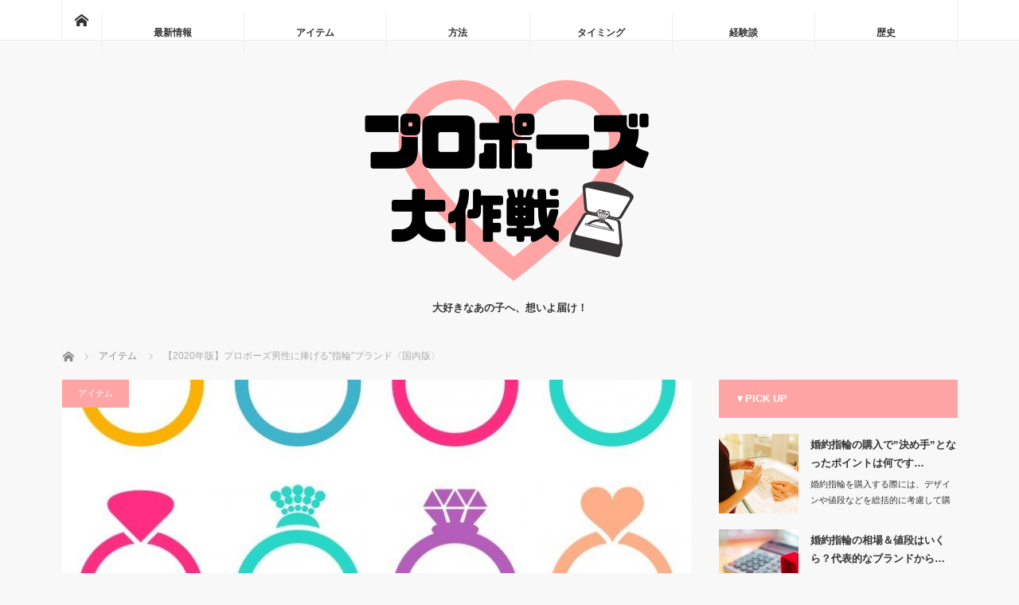

--- FILE ---
content_type: text/html; charset=UTF-8
request_url: https://vickiesvintage.com/archives/600
body_size: 11672
content:
<!DOCTYPE html>
<html class="pc" lang="ja">
<head>
<meta charset="UTF-8">
<!--[if IE]><meta http-equiv="X-UA-Compatible" content="IE=edge"><![endif]-->
<meta name="viewport" content="width=device-width">
<title>【2020年版】プロポーズ男性に捧げる&quot;指輪&quot;ブランド〈国内版〉 | プロポーズ大作戦</title>
<meta name="description" content="プロポーズを考えている男性が選ぶ婚約指輪で、国内ブランドでお勧めなのが4℃と言われるものやスタージュエリーです。一世一代のプロポーズ。絶対に失敗したくない人のために、先輩方たちの経験談や多種多様あるプロポーズの方法、アイテムなどを幅広く紹介しています。愛の告白を成功させたい方必見のコンテンツが盛り沢山です。">
<link rel="pingback" href="https://vickiesvintage.com/xmlrpc.php">

<!-- All in One SEO Pack 3.3.3 によって Michael Torbert の Semper Fi Web Designob_start_detected [-1,-1] -->
<meta name="description"  content="プロポーズを考えている男性が選ぶ婚約指輪で、国内ブランドでお勧めなのが4℃と言われるものやスタージュエリーです。 どちらもファッションジュエリーのようなお洒落なものがOLに大人気ですので、恋人がすでに持っているという人も多いのではないでしょうか。" />

<script type="application/ld+json" class="aioseop-schema">{"@context":"https://schema.org","@graph":[{"@type":"Organization","@id":"https://vickiesvintage.com/#organization","url":"https://vickiesvintage.com/","name":"\u30d7\u30ed\u30dd\u30fc\u30ba\u5927\u4f5c\u6226","sameAs":[]},{"@type":"WebSite","@id":"https://vickiesvintage.com/#website","url":"https://vickiesvintage.com/","name":"\u30d7\u30ed\u30dd\u30fc\u30ba\u5927\u4f5c\u6226","publisher":{"@id":"https://vickiesvintage.com/#organization"},"potentialAction":{"@type":"SearchAction","target":"https://vickiesvintage.com/?s={search_term_string}","query-input":"required name=search_term_string"}},{"@type":"WebPage","@id":"https://vickiesvintage.com/archives/600#webpage","url":"https://vickiesvintage.com/archives/600","inLanguage":"ja","name":"\u30102020\u5e74\u7248\u3011\u30d7\u30ed\u30dd\u30fc\u30ba\u7537\u6027\u306b\u6367\u3052\u308b\u201d\u6307\u8f2a\u201d\u30d6\u30e9\u30f3\u30c9\u3008\u56fd\u5185\u7248\u3009","isPartOf":{"@id":"https://vickiesvintage.com/#website"},"image":{"@type":"ImageObject","@id":"https://vickiesvintage.com/archives/600#primaryimage","url":"https://vickiesvintage.com/wp-content/uploads/2020/02/shutterstock_259424417.jpg","width":800,"height":800},"primaryImageOfPage":{"@id":"https://vickiesvintage.com/archives/600#primaryimage"},"datePublished":"2020-02-19T06:52:30+00:00","dateModified":"2020-02-19T06:52:30+00:00"},{"@type":"Article","@id":"https://vickiesvintage.com/archives/600#article","isPartOf":{"@id":"https://vickiesvintage.com/archives/600#webpage"},"author":{"@id":"https://vickiesvintage.com/archives/author/admin#author"},"headline":"\u30102020\u5e74\u7248\u3011\u30d7\u30ed\u30dd\u30fc\u30ba\u7537\u6027\u306b\u6367\u3052\u308b\u201d\u6307\u8f2a\u201d\u30d6\u30e9\u30f3\u30c9\u3008\u56fd\u5185\u7248\u3009","datePublished":"2020-02-19T06:52:30+00:00","dateModified":"2020-02-19T06:52:30+00:00","commentCount":0,"mainEntityOfPage":{"@id":"https://vickiesvintage.com/archives/600#webpage"},"publisher":{"@id":"https://vickiesvintage.com/#organization"},"articleSection":"\u30a2\u30a4\u30c6\u30e0","image":{"@type":"ImageObject","@id":"https://vickiesvintage.com/archives/600#primaryimage","url":"https://vickiesvintage.com/wp-content/uploads/2020/02/shutterstock_259424417.jpg","width":800,"height":800}},{"@type":"Person","@id":"https://vickiesvintage.com/archives/author/admin#author","name":"admin","sameAs":[],"image":{"@type":"ImageObject","@id":"https://vickiesvintage.com/#personlogo","url":"https://secure.gravatar.com/avatar/d27c87b466df277ca46dd782e7aaff2c?s=96&d=mm&r=g","width":96,"height":96,"caption":"admin"}}]}</script>
<link rel="canonical" href="https://vickiesvintage.com/archives/600" />
<!-- All in One SEO Pack -->
<link rel='dns-prefetch' href='//s.w.org' />
<link rel="alternate" type="application/rss+xml" title="プロポーズ大作戦 &raquo; フィード" href="https://vickiesvintage.com/feed" />
		<script type="text/javascript">
			window._wpemojiSettings = {"baseUrl":"https:\/\/s.w.org\/images\/core\/emoji\/12.0.0-1\/72x72\/","ext":".png","svgUrl":"https:\/\/s.w.org\/images\/core\/emoji\/12.0.0-1\/svg\/","svgExt":".svg","source":{"concatemoji":"https:\/\/vickiesvintage.com\/wp-includes\/js\/wp-emoji-release.min.js?ver=5.3.20"}};
			!function(e,a,t){var n,r,o,i=a.createElement("canvas"),p=i.getContext&&i.getContext("2d");function s(e,t){var a=String.fromCharCode;p.clearRect(0,0,i.width,i.height),p.fillText(a.apply(this,e),0,0);e=i.toDataURL();return p.clearRect(0,0,i.width,i.height),p.fillText(a.apply(this,t),0,0),e===i.toDataURL()}function c(e){var t=a.createElement("script");t.src=e,t.defer=t.type="text/javascript",a.getElementsByTagName("head")[0].appendChild(t)}for(o=Array("flag","emoji"),t.supports={everything:!0,everythingExceptFlag:!0},r=0;r<o.length;r++)t.supports[o[r]]=function(e){if(!p||!p.fillText)return!1;switch(p.textBaseline="top",p.font="600 32px Arial",e){case"flag":return s([127987,65039,8205,9895,65039],[127987,65039,8203,9895,65039])?!1:!s([55356,56826,55356,56819],[55356,56826,8203,55356,56819])&&!s([55356,57332,56128,56423,56128,56418,56128,56421,56128,56430,56128,56423,56128,56447],[55356,57332,8203,56128,56423,8203,56128,56418,8203,56128,56421,8203,56128,56430,8203,56128,56423,8203,56128,56447]);case"emoji":return!s([55357,56424,55356,57342,8205,55358,56605,8205,55357,56424,55356,57340],[55357,56424,55356,57342,8203,55358,56605,8203,55357,56424,55356,57340])}return!1}(o[r]),t.supports.everything=t.supports.everything&&t.supports[o[r]],"flag"!==o[r]&&(t.supports.everythingExceptFlag=t.supports.everythingExceptFlag&&t.supports[o[r]]);t.supports.everythingExceptFlag=t.supports.everythingExceptFlag&&!t.supports.flag,t.DOMReady=!1,t.readyCallback=function(){t.DOMReady=!0},t.supports.everything||(n=function(){t.readyCallback()},a.addEventListener?(a.addEventListener("DOMContentLoaded",n,!1),e.addEventListener("load",n,!1)):(e.attachEvent("onload",n),a.attachEvent("onreadystatechange",function(){"complete"===a.readyState&&t.readyCallback()})),(n=t.source||{}).concatemoji?c(n.concatemoji):n.wpemoji&&n.twemoji&&(c(n.twemoji),c(n.wpemoji)))}(window,document,window._wpemojiSettings);
		</script>
		<style type="text/css">
img.wp-smiley,
img.emoji {
	display: inline !important;
	border: none !important;
	box-shadow: none !important;
	height: 1em !important;
	width: 1em !important;
	margin: 0 .07em !important;
	vertical-align: -0.1em !important;
	background: none !important;
	padding: 0 !important;
}
</style>
	<link rel='stylesheet' id='style-css'  href='https://vickiesvintage.com/wp-content/themes/mag_tcd036/style.css?ver=3.0' type='text/css' media='screen' />
<link rel='stylesheet' id='wp-block-library-css'  href='https://vickiesvintage.com/wp-includes/css/dist/block-library/style.min.css?ver=5.3.20' type='text/css' media='all' />
<script type='text/javascript' src='https://vickiesvintage.com/wp-includes/js/jquery/jquery.js?ver=1.12.4-wp'></script>
<script type='text/javascript' src='https://vickiesvintage.com/wp-includes/js/jquery/jquery-migrate.min.js?ver=1.4.1'></script>
<link rel='https://api.w.org/' href='https://vickiesvintage.com/wp-json/' />
<link rel='shortlink' href='https://vickiesvintage.com/?p=600' />
<link rel="alternate" type="application/json+oembed" href="https://vickiesvintage.com/wp-json/oembed/1.0/embed?url=https%3A%2F%2Fvickiesvintage.com%2Farchives%2F600" />
<link rel="alternate" type="text/xml+oembed" href="https://vickiesvintage.com/wp-json/oembed/1.0/embed?url=https%3A%2F%2Fvickiesvintage.com%2Farchives%2F600&#038;format=xml" />
		<style>
			.no-js img.lazyload { display: none; }
			figure.wp-block-image img.lazyloading { min-width: 150px; }
							.lazyload, .lazyloading { opacity: 0; }
				.lazyloaded {
					opacity: 1;
					transition: opacity 400ms;
					transition-delay: 0ms;
				}
					</style>
		
<script src="https://vickiesvintage.com/wp-content/themes/mag_tcd036/js/jquery.easing.js?ver=3.0"></script>
<script src="https://vickiesvintage.com/wp-content/themes/mag_tcd036/js/jscript.js?ver=3.0"></script>
<script src="https://vickiesvintage.com/wp-content/themes/mag_tcd036/js/comment.js?ver=3.0"></script>
<script src="https://vickiesvintage.com/wp-content/themes/mag_tcd036/js/header_fix.js?ver=3.0"></script>

<link rel="stylesheet" media="screen and (max-width:770px)" href="https://vickiesvintage.com/wp-content/themes/mag_tcd036/responsive.css?ver=3.0">
<link rel="stylesheet" media="screen and (max-width:770px)" href="https://vickiesvintage.com/wp-content/themes/mag_tcd036/footer-bar.css?ver=3.0">

<link rel="stylesheet" href="https://vickiesvintage.com/wp-content/themes/mag_tcd036/japanese.css?ver=3.0">

<!--[if lt IE 9]>
<script src="https://vickiesvintage.com/wp-content/themes/mag_tcd036/js/html5.js?ver=3.0"></script>
<![endif]-->

<style type="text/css">



.side_headline, #copyright, .page_navi span.current, .archive_headline, #pickup_post .headline, #related_post .headline, #comment_headline, .post_list .category a, #footer_post_list .category a, .mobile .footer_headline, #page_title
 { background-color:#FFA4A4; }

a:hover, #comment_header ul li a:hover, .post_content a
 { color:#FFA4A4; }
.post_content .q_button { color:#fff; }
.pc #global_menu > ul > li a:hover, .pc #global_menu > ul > li.active > a, .pc #global_menu ul ul a, #return_top a:hover, .next_page_link a:hover, .page_navi a:hover, .collapse_category_list li a:hover .count,
  #wp-calendar td a:hover, #wp-calendar #prev a:hover, #wp-calendar #next a:hover, .widget_search #search-btn input:hover, .widget_search #searchsubmit:hover, .side_widget.google_search #searchsubmit:hover,
   #submit_comment:hover, #comment_header ul li a:hover, #comment_header ul li.comment_switch_active a, #comment_header #comment_closed p, #post_pagination a:hover, #post_pagination p, a.menu_button:hover
    { background-color:#FFA4A4; }

.pc #global_menu_wrap .home_menu:hover { background:#FFA4A4 url(https://vickiesvintage.com/wp-content/themes/mag_tcd036/img/header/home.png) no-repeat center; }
.pc #global_menu > ul > li a:hover, .pc #global_menu > ul > li.active > a { border-color:#FFA4A4; }

.mobile #global_menu li a:hover, .mobile #global_menu_wrap .home_menu:hover { background-color:#FFA4A4 !important; }

#comment_textarea textarea:focus, #guest_info input:focus, #comment_header ul li a:hover, #comment_header ul li.comment_switch_active a, #comment_header #comment_closed p
 { border-color:#FFA4A4; }

#comment_header ul li.comment_switch_active a:after, #comment_header #comment_closed p:after
 { border-color:#FFA4A4 transparent transparent transparent; }

.pc #global_menu ul ul a:hover
 { background-color:#FF91B2; }

.user_sns li a:hover
 { background-color:#FFA4A4; border-color:#FFA4A4; }

.collapse_category_list li a:before
 { border-color: transparent transparent transparent #FFA4A4; }

#previous_next_post .prev_post:hover, #previous_next_post .next_post:hover
 { background-color:#FFA4A4 !important; }

#footer_post_list .title { color:#FFFFFF; background:rgba(255,164,164,0.4); }

#post_title { font-size:21px; }
.post_content { font-size:14px; }


</style>


<style type="text/css"></style></head>
<body class="post-template-default single single-post postid-600 single-format-standard">

 <!-- global menu -->
  <div id="global_menu_wrap">
  <div id="global_menu" class="clearfix">
   <a class="home_menu" href="https://vickiesvintage.com/"><span>ホーム</span></a>
   <ul id="menu-%e3%83%a1%e3%83%8b%e3%83%a5%e3%83%bc" class="menu"><li id="menu-item-734" class="menu-item menu-item-type-taxonomy menu-item-object-category menu-item-734"><a href="https://vickiesvintage.com/archives/category/%e6%9c%80%e6%96%b0%e6%83%85%e5%a0%b1">最新情報</a></li>
<li id="menu-item-735" class="menu-item menu-item-type-taxonomy menu-item-object-category current-post-ancestor current-menu-parent current-post-parent menu-item-735"><a href="https://vickiesvintage.com/archives/category/%e3%82%a2%e3%82%a4%e3%83%86%e3%83%a0">アイテム</a></li>
<li id="menu-item-732" class="menu-item menu-item-type-taxonomy menu-item-object-category menu-item-732"><a href="https://vickiesvintage.com/archives/category/%e6%96%b9%e6%b3%95">方法</a></li>
<li id="menu-item-731" class="menu-item menu-item-type-taxonomy menu-item-object-category menu-item-731"><a href="https://vickiesvintage.com/archives/category/%e3%82%bf%e3%82%a4%e3%83%9f%e3%83%b3%e3%82%b0">タイミング</a></li>
<li id="menu-item-730" class="menu-item menu-item-type-taxonomy menu-item-object-category menu-item-730"><a href="https://vickiesvintage.com/archives/category/%e7%b5%8c%e9%a8%93%e8%ab%87">経験談</a></li>
<li id="menu-item-733" class="menu-item menu-item-type-taxonomy menu-item-object-category menu-item-733"><a href="https://vickiesvintage.com/archives/category/%e6%ad%b4%e5%8f%b2">歴史</a></li>
</ul>  </div>
 </div>
 
 <div id="header">

  <!-- logo -->
  <div id='logo_image'>
<h1 id="logo"><a href=" https://vickiesvintage.com/" title="プロポーズ大作戦" data-label="プロポーズ大作戦"><img  alt="プロポーズ大作戦" title="プロポーズ大作戦" data-src="https://vickiesvintage.com/wp-content/uploads/tcd-w/logo-resized.png?1768846656" class="lazyload" src="[data-uri]" /><noscript><img src="https://vickiesvintage.com/wp-content/uploads/tcd-w/logo-resized.png?1768846656" alt="プロポーズ大作戦" title="プロポーズ大作戦" /></noscript></a></h1>
</div>

    <h2 id="site_description">大好きなあの子へ、想いよ届け！</h2>
  
    <a href="#" class="menu_button"><span>menu</span></a>
  
 </div><!-- END #header -->

 <div id="main_contents" class="clearfix">

  <!-- bread crumb -->
    
<ul id="bread_crumb" class="clearfix">
 <li itemscope="itemscope" itemtype="http://data-vocabulary.org/Breadcrumb" class="home"><a itemprop="url" href="https://vickiesvintage.com/"><span itemprop="title">ホーム</span></a></li>

 <li itemscope="itemscope" itemtype="http://data-vocabulary.org/Breadcrumb">
     <a itemprop="url" href="https://vickiesvintage.com/archives/category/%e3%82%a2%e3%82%a4%e3%83%86%e3%83%a0"><span itemprop="title">アイテム</span></a>
       </li>
 <li class="last">【2020年版】プロポーズ男性に捧げる”指輪”ブランド〈国内版〉</li>

</ul>
  
<div id="main_col">

 
 <div id="article">

      <div id="post_image">
   <img width="790" height="480"   alt="" data-src="https://vickiesvintage.com/wp-content/uploads/2020/02/shutterstock_259424417-790x480.jpg" class="attachment-size3 size-size3 wp-post-image lazyload" src="[data-uri]" /><noscript><img width="790" height="480" src="https://vickiesvintage.com/wp-content/uploads/2020/02/shutterstock_259424417-790x480.jpg" class="attachment-size3 size-size3 wp-post-image" alt="" /></noscript>  </div>
    
  <div id="post_meta_top" class="clearfix">
   <p class="category"><a href="https://vickiesvintage.com/archives/category/%e3%82%a2%e3%82%a4%e3%83%86%e3%83%a0" style="background-color:#FFA4A4;">アイテム</a></p>
     </div>

  <h2 id="post_title">【2020年版】プロポーズ男性に捧げる”指輪”ブランド〈国内版〉</h2>

  <div class="post_content clearfix">
   <p>プロポーズを考えている男性が選ぶ婚約指輪で、国内ブランドでお勧めなのが4℃と言われるものやスタージュエリーです。</p>
<p>どちらもファッションジュエリーのようなお洒落なものがOLに大人気ですので、恋人がすでに持っているという人も多いのではないでしょうか。</p>
<p>両方とも婚約指輪にふさわしいものが見つかるので、特に20代のカップルにはお勧めです。</p>
<p>又、そのほか田崎真珠やミキモトなどは老舗の国内ブランドになりますが、年代を問わず質の高いものが見つかりますので国内のブランドで良いものを探したいという方は、この2つのブランドから選んでみてはいかがでしょうか。</p>
<p>買いやすい価格の物から高級なものまで、幅広く揃っているので相談をお勧めします。</p>
     </div>

    <div id="single_share" class="clearfix">
   
<!--Type1-->

<div id="share_top1">

 

<div class="sns">
<ul class="type1 clearfix">
<!--Twitterボタン-->
<li class="twitter">
<a href="http://twitter.com/share?text=%E3%80%902020%E5%B9%B4%E7%89%88%E3%80%91%E3%83%97%E3%83%AD%E3%83%9D%E3%83%BC%E3%82%BA%E7%94%B7%E6%80%A7%E3%81%AB%E6%8D%A7%E3%81%92%E3%82%8B%E2%80%9D%E6%8C%87%E8%BC%AA%E2%80%9D%E3%83%96%E3%83%A9%E3%83%B3%E3%83%89%E3%80%88%E5%9B%BD%E5%86%85%E7%89%88%E3%80%89&url=https%3A%2F%2Fvickiesvintage.com%2Farchives%2F600&via=&tw_p=tweetbutton&related=" onclick="javascript:window.open(this.href, '', 'menubar=no,toolbar=no,resizable=yes,scrollbars=yes,height=400,width=600');return false;"><i class="icon-twitter"></i><span class="ttl">Tweet</span><span class="share-count"></span></a></li>

<!--Facebookボタン-->
<li class="facebook">
<a href="//www.facebook.com/sharer/sharer.php?u=https://vickiesvintage.com/archives/600&amp;t=%E3%80%902020%E5%B9%B4%E7%89%88%E3%80%91%E3%83%97%E3%83%AD%E3%83%9D%E3%83%BC%E3%82%BA%E7%94%B7%E6%80%A7%E3%81%AB%E6%8D%A7%E3%81%92%E3%82%8B%E2%80%9D%E6%8C%87%E8%BC%AA%E2%80%9D%E3%83%96%E3%83%A9%E3%83%B3%E3%83%89%E3%80%88%E5%9B%BD%E5%86%85%E7%89%88%E3%80%89" class="facebook-btn-icon-link" target="blank" rel="nofollow"><i class="icon-facebook"></i><span class="ttl">Share</span><span class="share-count"></span></a></li>

<!--Google+ボタン-->
<li class="googleplus">
<a href="https://plus.google.com/share?url=https%3A%2F%2Fvickiesvintage.com%2Farchives%2F600" onclick="javascript:window.open(this.href, '', 'menubar=no,toolbar=no,resizable=yes,scrollbars=yes,height=600,width=500');return false;"><i class="icon-google-plus"></i><span class="ttl">+1</span><span class="share-count"></span></a></li>

<!--Hatebuボタン-->
<li class="hatebu">
<a href="http://b.hatena.ne.jp/add?mode=confirm&url=https%3A%2F%2Fvickiesvintage.com%2Farchives%2F600" onclick="javascript:window.open(this.href, '', 'menubar=no,toolbar=no,resizable=yes,scrollbars=yes,height=400,width=510');return false;" ><i class="icon-hatebu"></i><span class="ttl">Hatena</span><span class="share-count"></span></a></li>

<!--Pocketボタン-->
<li class="pocket">
<a href="http://getpocket.com/edit?url=https%3A%2F%2Fvickiesvintage.com%2Farchives%2F600&title=%E3%80%902020%E5%B9%B4%E7%89%88%E3%80%91%E3%83%97%E3%83%AD%E3%83%9D%E3%83%BC%E3%82%BA%E7%94%B7%E6%80%A7%E3%81%AB%E6%8D%A7%E3%81%92%E3%82%8B%E2%80%9D%E6%8C%87%E8%BC%AA%E2%80%9D%E3%83%96%E3%83%A9%E3%83%B3%E3%83%89%E3%80%88%E5%9B%BD%E5%86%85%E7%89%88%E3%80%89" target="blank"><i class="icon-pocket"></i><span class="ttl">Pocket</span><span class="share-count"></span></a></li>

<!--RSSボタン-->
<li class="rss">
<a href="https://vickiesvintage.com/feed" target="blank"><i class="icon-rss"></i><span class="ttl">RSS</span></a></li>

<!--Feedlyボタン-->
<li class="feedly">
<a href="http://feedly.com/index.html#subscription%2Ffeed%2Fhttps://vickiesvintage.com/feed" target="blank"><i class="icon-feedly"></i><span class="ttl">feedly</span><span class="share-count"></span></a></li>

<!--Pinterestボタン-->
<li class="pinterest">
<a rel="nofollow" target="_blank" href="https://www.pinterest.com/pin/create/button/?url=https%3A%2F%2Fvickiesvintage.com%2Farchives%2F600&media=https://vickiesvintage.com/wp-content/uploads/2020/02/shutterstock_259424417.jpg&description=%E3%80%902020%E5%B9%B4%E7%89%88%E3%80%91%E3%83%97%E3%83%AD%E3%83%9D%E3%83%BC%E3%82%BA%E7%94%B7%E6%80%A7%E3%81%AB%E6%8D%A7%E3%81%92%E3%82%8B%E2%80%9D%E6%8C%87%E8%BC%AA%E2%80%9D%E3%83%96%E3%83%A9%E3%83%B3%E3%83%89%E3%80%88%E5%9B%BD%E5%86%85%E7%89%88%E3%80%89"><i class="icon-pinterest"></i><span class="ttl">Pin&nbsp;it</span></a></li>

</ul>
</div>

</div>


<!--Type2-->

<!--Type3-->

<!--Type4-->

<!--Type5-->
  </div>
  
    <ul id="post_meta_bottom" class="clearfix">
      <li class="post_category"><a href="https://vickiesvintage.com/archives/category/%e3%82%a2%e3%82%a4%e3%83%86%e3%83%a0" rel="category tag">アイテム</a></li>        </ul>
  
    <div id="previous_next_post" class="clearfix">
   <a class='prev_post' href='https://vickiesvintage.com/archives/601' title='婚約指輪と結婚指輪を重ねづけ！人気の「セットリング」について調査'><p class='clearfix'><img width="200" height="200"   alt="" data-srcset="https://vickiesvintage.com/wp-content/uploads/2020/02/shutterstock_259424417-200x200.jpg 200w, https://vickiesvintage.com/wp-content/uploads/2020/02/shutterstock_259424417-300x300.jpg 300w, https://vickiesvintage.com/wp-content/uploads/2020/02/shutterstock_259424417-150x150.jpg 150w, https://vickiesvintage.com/wp-content/uploads/2020/02/shutterstock_259424417-768x768.jpg 768w, https://vickiesvintage.com/wp-content/uploads/2020/02/shutterstock_259424417-120x120.jpg 120w, https://vickiesvintage.com/wp-content/uploads/2020/02/shutterstock_259424417.jpg 800w" sizes="(max-width: 200px) 100vw, 200px" data-src="https://vickiesvintage.com/wp-content/uploads/2020/02/shutterstock_259424417-200x200.jpg" class="attachment-size1 size-size1 wp-post-image lazyload" src="[data-uri]" /><noscript><img width="200" height="200"   alt="" data-srcset="https://vickiesvintage.com/wp-content/uploads/2020/02/shutterstock_259424417-200x200.jpg 200w, https://vickiesvintage.com/wp-content/uploads/2020/02/shutterstock_259424417-300x300.jpg 300w, https://vickiesvintage.com/wp-content/uploads/2020/02/shutterstock_259424417-150x150.jpg 150w, https://vickiesvintage.com/wp-content/uploads/2020/02/shutterstock_259424417-768x768.jpg 768w, https://vickiesvintage.com/wp-content/uploads/2020/02/shutterstock_259424417-120x120.jpg 120w, https://vickiesvintage.com/wp-content/uploads/2020/02/shutterstock_259424417.jpg 800w" sizes="(max-width: 200px) 100vw, 200px" data-src="https://vickiesvintage.com/wp-content/uploads/2020/02/shutterstock_259424417-200x200.jpg" class="attachment-size1 size-size1 wp-post-image lazyload" src="[data-uri]" /><noscript><img width="200" height="200"   alt="" data-srcset="https://vickiesvintage.com/wp-content/uploads/2020/02/shutterstock_259424417-200x200.jpg 200w, https://vickiesvintage.com/wp-content/uploads/2020/02/shutterstock_259424417-300x300.jpg 300w, https://vickiesvintage.com/wp-content/uploads/2020/02/shutterstock_259424417-150x150.jpg 150w, https://vickiesvintage.com/wp-content/uploads/2020/02/shutterstock_259424417-768x768.jpg 768w, https://vickiesvintage.com/wp-content/uploads/2020/02/shutterstock_259424417-120x120.jpg 120w, https://vickiesvintage.com/wp-content/uploads/2020/02/shutterstock_259424417.jpg 800w" sizes="(max-width: 200px) 100vw, 200px" data-src="https://vickiesvintage.com/wp-content/uploads/2020/02/shutterstock_259424417-200x200.jpg" class="attachment-size1 size-size1 wp-post-image lazyload" src="[data-uri]" /><noscript><img width="200" height="200"   alt="" data-srcset="https://vickiesvintage.com/wp-content/uploads/2020/02/shutterstock_259424417-200x200.jpg 200w, https://vickiesvintage.com/wp-content/uploads/2020/02/shutterstock_259424417-300x300.jpg 300w, https://vickiesvintage.com/wp-content/uploads/2020/02/shutterstock_259424417-150x150.jpg 150w, https://vickiesvintage.com/wp-content/uploads/2020/02/shutterstock_259424417-768x768.jpg 768w, https://vickiesvintage.com/wp-content/uploads/2020/02/shutterstock_259424417-120x120.jpg 120w, https://vickiesvintage.com/wp-content/uploads/2020/02/shutterstock_259424417.jpg 800w" sizes="(max-width: 200px) 100vw, 200px" data-src="https://vickiesvintage.com/wp-content/uploads/2020/02/shutterstock_259424417-200x200.jpg" class="attachment-size1 size-size1 wp-post-image lazyload" src="[data-uri]" /><noscript><img width="200" height="200"   alt="" data-srcset="https://vickiesvintage.com/wp-content/uploads/2020/02/shutterstock_259424417-200x200.jpg 200w, https://vickiesvintage.com/wp-content/uploads/2020/02/shutterstock_259424417-300x300.jpg 300w, https://vickiesvintage.com/wp-content/uploads/2020/02/shutterstock_259424417-150x150.jpg 150w, https://vickiesvintage.com/wp-content/uploads/2020/02/shutterstock_259424417-768x768.jpg 768w, https://vickiesvintage.com/wp-content/uploads/2020/02/shutterstock_259424417-120x120.jpg 120w, https://vickiesvintage.com/wp-content/uploads/2020/02/shutterstock_259424417.jpg 800w" sizes="(max-width: 200px) 100vw, 200px" data-src="https://vickiesvintage.com/wp-content/uploads/2020/02/shutterstock_259424417-200x200.jpg" class="attachment-size1 size-size1 wp-post-image lazyload" src="[data-uri]" /><noscript><img width="200" height="200"   alt="" data-srcset="https://vickiesvintage.com/wp-content/uploads/2020/02/shutterstock_259424417-200x200.jpg 200w, https://vickiesvintage.com/wp-content/uploads/2020/02/shutterstock_259424417-300x300.jpg 300w, https://vickiesvintage.com/wp-content/uploads/2020/02/shutterstock_259424417-150x150.jpg 150w, https://vickiesvintage.com/wp-content/uploads/2020/02/shutterstock_259424417-768x768.jpg 768w, https://vickiesvintage.com/wp-content/uploads/2020/02/shutterstock_259424417-120x120.jpg 120w, https://vickiesvintage.com/wp-content/uploads/2020/02/shutterstock_259424417.jpg 800w" sizes="(max-width: 200px) 100vw, 200px" data-src="https://vickiesvintage.com/wp-content/uploads/2020/02/shutterstock_259424417-200x200.jpg" class="attachment-size1 size-size1 wp-post-image lazyload" src="[data-uri]" /><noscript><img width="200" height="200"   alt="" data-srcset="https://vickiesvintage.com/wp-content/uploads/2020/02/shutterstock_259424417-200x200.jpg 200w, https://vickiesvintage.com/wp-content/uploads/2020/02/shutterstock_259424417-300x300.jpg 300w, https://vickiesvintage.com/wp-content/uploads/2020/02/shutterstock_259424417-150x150.jpg 150w, https://vickiesvintage.com/wp-content/uploads/2020/02/shutterstock_259424417-768x768.jpg 768w, https://vickiesvintage.com/wp-content/uploads/2020/02/shutterstock_259424417-120x120.jpg 120w, https://vickiesvintage.com/wp-content/uploads/2020/02/shutterstock_259424417.jpg 800w" sizes="(max-width: 200px) 100vw, 200px" data-src="https://vickiesvintage.com/wp-content/uploads/2020/02/shutterstock_259424417-200x200.jpg" class="attachment-size1 size-size1 wp-post-image lazyload" src="[data-uri]" /><noscript><img width="200" height="200"   alt="" data-srcset="https://vickiesvintage.com/wp-content/uploads/2020/02/shutterstock_259424417-200x200.jpg 200w, https://vickiesvintage.com/wp-content/uploads/2020/02/shutterstock_259424417-300x300.jpg 300w, https://vickiesvintage.com/wp-content/uploads/2020/02/shutterstock_259424417-150x150.jpg 150w, https://vickiesvintage.com/wp-content/uploads/2020/02/shutterstock_259424417-768x768.jpg 768w, https://vickiesvintage.com/wp-content/uploads/2020/02/shutterstock_259424417-120x120.jpg 120w, https://vickiesvintage.com/wp-content/uploads/2020/02/shutterstock_259424417.jpg 800w" sizes="(max-width: 200px) 100vw, 200px" data-src="https://vickiesvintage.com/wp-content/uploads/2020/02/shutterstock_259424417-200x200.jpg" class="attachment-size1 size-size1 wp-post-image lazyload" src="[data-uri]" /><noscript><img width="200" height="200"   alt="" data-srcset="https://vickiesvintage.com/wp-content/uploads/2020/02/shutterstock_259424417-200x200.jpg 200w, https://vickiesvintage.com/wp-content/uploads/2020/02/shutterstock_259424417-300x300.jpg 300w, https://vickiesvintage.com/wp-content/uploads/2020/02/shutterstock_259424417-150x150.jpg 150w, https://vickiesvintage.com/wp-content/uploads/2020/02/shutterstock_259424417-768x768.jpg 768w, https://vickiesvintage.com/wp-content/uploads/2020/02/shutterstock_259424417-120x120.jpg 120w, https://vickiesvintage.com/wp-content/uploads/2020/02/shutterstock_259424417.jpg 800w" sizes="(max-width: 200px) 100vw, 200px" data-src="https://vickiesvintage.com/wp-content/uploads/2020/02/shutterstock_259424417-200x200.jpg" class="attachment-size1 size-size1 wp-post-image lazyload" src="[data-uri]" /><noscript><img width="200" height="200" src="https://vickiesvintage.com/wp-content/uploads/2020/02/shutterstock_259424417-200x200.jpg" class="attachment-size1 size-size1 wp-post-image" alt="" srcset="https://vickiesvintage.com/wp-content/uploads/2020/02/shutterstock_259424417-200x200.jpg 200w, https://vickiesvintage.com/wp-content/uploads/2020/02/shutterstock_259424417-300x300.jpg 300w, https://vickiesvintage.com/wp-content/uploads/2020/02/shutterstock_259424417-150x150.jpg 150w, https://vickiesvintage.com/wp-content/uploads/2020/02/shutterstock_259424417-768x768.jpg 768w, https://vickiesvintage.com/wp-content/uploads/2020/02/shutterstock_259424417-120x120.jpg 120w, https://vickiesvintage.com/wp-content/uploads/2020/02/shutterstock_259424417.jpg 800w" sizes="(max-width: 200px) 100vw, 200px" /></noscript></noscript></noscript></noscript></noscript></noscript></noscript></noscript></noscript><span class='title'>婚約指輪と結婚指輪を重ねづけ！人気の「セットリング」について調査</span></p></a>
<a class='next_post' href='https://vickiesvintage.com/archives/599' title='【2020年版】プロポーズ男性に捧げる”指輪”ブランド〈海外版〉'><p class='clearfix'><img width="200" height="200"   alt="" data-srcset="https://vickiesvintage.com/wp-content/uploads/2020/02/shutterstock_259424417-200x200.jpg 200w, https://vickiesvintage.com/wp-content/uploads/2020/02/shutterstock_259424417-300x300.jpg 300w, https://vickiesvintage.com/wp-content/uploads/2020/02/shutterstock_259424417-150x150.jpg 150w, https://vickiesvintage.com/wp-content/uploads/2020/02/shutterstock_259424417-768x768.jpg 768w, https://vickiesvintage.com/wp-content/uploads/2020/02/shutterstock_259424417-120x120.jpg 120w, https://vickiesvintage.com/wp-content/uploads/2020/02/shutterstock_259424417.jpg 800w" sizes="(max-width: 200px) 100vw, 200px" data-src="https://vickiesvintage.com/wp-content/uploads/2020/02/shutterstock_259424417-200x200.jpg" class="attachment-size1 size-size1 wp-post-image lazyload" src="[data-uri]" /><noscript><img width="200" height="200"   alt="" data-srcset="https://vickiesvintage.com/wp-content/uploads/2020/02/shutterstock_259424417-200x200.jpg 200w, https://vickiesvintage.com/wp-content/uploads/2020/02/shutterstock_259424417-300x300.jpg 300w, https://vickiesvintage.com/wp-content/uploads/2020/02/shutterstock_259424417-150x150.jpg 150w, https://vickiesvintage.com/wp-content/uploads/2020/02/shutterstock_259424417-768x768.jpg 768w, https://vickiesvintage.com/wp-content/uploads/2020/02/shutterstock_259424417-120x120.jpg 120w, https://vickiesvintage.com/wp-content/uploads/2020/02/shutterstock_259424417.jpg 800w" sizes="(max-width: 200px) 100vw, 200px" data-src="https://vickiesvintage.com/wp-content/uploads/2020/02/shutterstock_259424417-200x200.jpg" class="attachment-size1 size-size1 wp-post-image lazyload" src="[data-uri]" /><noscript><img width="200" height="200"   alt="" data-srcset="https://vickiesvintage.com/wp-content/uploads/2020/02/shutterstock_259424417-200x200.jpg 200w, https://vickiesvintage.com/wp-content/uploads/2020/02/shutterstock_259424417-300x300.jpg 300w, https://vickiesvintage.com/wp-content/uploads/2020/02/shutterstock_259424417-150x150.jpg 150w, https://vickiesvintage.com/wp-content/uploads/2020/02/shutterstock_259424417-768x768.jpg 768w, https://vickiesvintage.com/wp-content/uploads/2020/02/shutterstock_259424417-120x120.jpg 120w, https://vickiesvintage.com/wp-content/uploads/2020/02/shutterstock_259424417.jpg 800w" sizes="(max-width: 200px) 100vw, 200px" data-src="https://vickiesvintage.com/wp-content/uploads/2020/02/shutterstock_259424417-200x200.jpg" class="attachment-size1 size-size1 wp-post-image lazyload" src="[data-uri]" /><noscript><img width="200" height="200"   alt="" data-srcset="https://vickiesvintage.com/wp-content/uploads/2020/02/shutterstock_259424417-200x200.jpg 200w, https://vickiesvintage.com/wp-content/uploads/2020/02/shutterstock_259424417-300x300.jpg 300w, https://vickiesvintage.com/wp-content/uploads/2020/02/shutterstock_259424417-150x150.jpg 150w, https://vickiesvintage.com/wp-content/uploads/2020/02/shutterstock_259424417-768x768.jpg 768w, https://vickiesvintage.com/wp-content/uploads/2020/02/shutterstock_259424417-120x120.jpg 120w, https://vickiesvintage.com/wp-content/uploads/2020/02/shutterstock_259424417.jpg 800w" sizes="(max-width: 200px) 100vw, 200px" data-src="https://vickiesvintage.com/wp-content/uploads/2020/02/shutterstock_259424417-200x200.jpg" class="attachment-size1 size-size1 wp-post-image lazyload" src="[data-uri]" /><noscript><img width="200" height="200"   alt="" data-srcset="https://vickiesvintage.com/wp-content/uploads/2020/02/shutterstock_259424417-200x200.jpg 200w, https://vickiesvintage.com/wp-content/uploads/2020/02/shutterstock_259424417-300x300.jpg 300w, https://vickiesvintage.com/wp-content/uploads/2020/02/shutterstock_259424417-150x150.jpg 150w, https://vickiesvintage.com/wp-content/uploads/2020/02/shutterstock_259424417-768x768.jpg 768w, https://vickiesvintage.com/wp-content/uploads/2020/02/shutterstock_259424417-120x120.jpg 120w, https://vickiesvintage.com/wp-content/uploads/2020/02/shutterstock_259424417.jpg 800w" sizes="(max-width: 200px) 100vw, 200px" data-src="https://vickiesvintage.com/wp-content/uploads/2020/02/shutterstock_259424417-200x200.jpg" class="attachment-size1 size-size1 wp-post-image lazyload" src="[data-uri]" /><noscript><img width="200" height="200"   alt="" data-srcset="https://vickiesvintage.com/wp-content/uploads/2020/02/shutterstock_259424417-200x200.jpg 200w, https://vickiesvintage.com/wp-content/uploads/2020/02/shutterstock_259424417-300x300.jpg 300w, https://vickiesvintage.com/wp-content/uploads/2020/02/shutterstock_259424417-150x150.jpg 150w, https://vickiesvintage.com/wp-content/uploads/2020/02/shutterstock_259424417-768x768.jpg 768w, https://vickiesvintage.com/wp-content/uploads/2020/02/shutterstock_259424417-120x120.jpg 120w, https://vickiesvintage.com/wp-content/uploads/2020/02/shutterstock_259424417.jpg 800w" sizes="(max-width: 200px) 100vw, 200px" data-src="https://vickiesvintage.com/wp-content/uploads/2020/02/shutterstock_259424417-200x200.jpg" class="attachment-size1 size-size1 wp-post-image lazyload" src="[data-uri]" /><noscript><img width="200" height="200"   alt="" data-srcset="https://vickiesvintage.com/wp-content/uploads/2020/02/shutterstock_259424417-200x200.jpg 200w, https://vickiesvintage.com/wp-content/uploads/2020/02/shutterstock_259424417-300x300.jpg 300w, https://vickiesvintage.com/wp-content/uploads/2020/02/shutterstock_259424417-150x150.jpg 150w, https://vickiesvintage.com/wp-content/uploads/2020/02/shutterstock_259424417-768x768.jpg 768w, https://vickiesvintage.com/wp-content/uploads/2020/02/shutterstock_259424417-120x120.jpg 120w, https://vickiesvintage.com/wp-content/uploads/2020/02/shutterstock_259424417.jpg 800w" sizes="(max-width: 200px) 100vw, 200px" data-src="https://vickiesvintage.com/wp-content/uploads/2020/02/shutterstock_259424417-200x200.jpg" class="attachment-size1 size-size1 wp-post-image lazyload" src="[data-uri]" /><noscript><img width="200" height="200"   alt="" data-srcset="https://vickiesvintage.com/wp-content/uploads/2020/02/shutterstock_259424417-200x200.jpg 200w, https://vickiesvintage.com/wp-content/uploads/2020/02/shutterstock_259424417-300x300.jpg 300w, https://vickiesvintage.com/wp-content/uploads/2020/02/shutterstock_259424417-150x150.jpg 150w, https://vickiesvintage.com/wp-content/uploads/2020/02/shutterstock_259424417-768x768.jpg 768w, https://vickiesvintage.com/wp-content/uploads/2020/02/shutterstock_259424417-120x120.jpg 120w, https://vickiesvintage.com/wp-content/uploads/2020/02/shutterstock_259424417.jpg 800w" sizes="(max-width: 200px) 100vw, 200px" data-src="https://vickiesvintage.com/wp-content/uploads/2020/02/shutterstock_259424417-200x200.jpg" class="attachment-size1 size-size1 wp-post-image lazyload" src="[data-uri]" /><noscript><img width="200" height="200"   alt="" data-srcset="https://vickiesvintage.com/wp-content/uploads/2020/02/shutterstock_259424417-200x200.jpg 200w, https://vickiesvintage.com/wp-content/uploads/2020/02/shutterstock_259424417-300x300.jpg 300w, https://vickiesvintage.com/wp-content/uploads/2020/02/shutterstock_259424417-150x150.jpg 150w, https://vickiesvintage.com/wp-content/uploads/2020/02/shutterstock_259424417-768x768.jpg 768w, https://vickiesvintage.com/wp-content/uploads/2020/02/shutterstock_259424417-120x120.jpg 120w, https://vickiesvintage.com/wp-content/uploads/2020/02/shutterstock_259424417.jpg 800w" sizes="(max-width: 200px) 100vw, 200px" data-src="https://vickiesvintage.com/wp-content/uploads/2020/02/shutterstock_259424417-200x200.jpg" class="attachment-size1 size-size1 wp-post-image lazyload" src="[data-uri]" /><noscript><img width="200" height="200" src="https://vickiesvintage.com/wp-content/uploads/2020/02/shutterstock_259424417-200x200.jpg" class="attachment-size1 size-size1 wp-post-image" alt="" srcset="https://vickiesvintage.com/wp-content/uploads/2020/02/shutterstock_259424417-200x200.jpg 200w, https://vickiesvintage.com/wp-content/uploads/2020/02/shutterstock_259424417-300x300.jpg 300w, https://vickiesvintage.com/wp-content/uploads/2020/02/shutterstock_259424417-150x150.jpg 150w, https://vickiesvintage.com/wp-content/uploads/2020/02/shutterstock_259424417-768x768.jpg 768w, https://vickiesvintage.com/wp-content/uploads/2020/02/shutterstock_259424417-120x120.jpg 120w, https://vickiesvintage.com/wp-content/uploads/2020/02/shutterstock_259424417.jpg 800w" sizes="(max-width: 200px) 100vw, 200px" /></noscript></noscript></noscript></noscript></noscript></noscript></noscript></noscript></noscript><span class='title'>【2020年版】プロポーズ男性に捧げる”指輪”ブランド〈海外版〉</span></p></a>
  </div>
  
 </div><!-- END #article -->

 <!-- banner1 -->
 
 
 
  <div id="related_post">
  <h3 class="headline">関連記事</h3>
  <ol class="clearfix">
      <li class="clearfix num1">
    <a class="image" href="https://vickiesvintage.com/archives/585"><img width="200" height="200"   alt="" data-srcset="https://vickiesvintage.com/wp-content/uploads/2020/02/shutterstock_259424417-200x200.jpg 200w, https://vickiesvintage.com/wp-content/uploads/2020/02/shutterstock_259424417-300x300.jpg 300w, https://vickiesvintage.com/wp-content/uploads/2020/02/shutterstock_259424417-150x150.jpg 150w, https://vickiesvintage.com/wp-content/uploads/2020/02/shutterstock_259424417-768x768.jpg 768w, https://vickiesvintage.com/wp-content/uploads/2020/02/shutterstock_259424417-120x120.jpg 120w, https://vickiesvintage.com/wp-content/uploads/2020/02/shutterstock_259424417.jpg 800w" sizes="(max-width: 200px) 100vw, 200px" data-src="https://vickiesvintage.com/wp-content/uploads/2020/02/shutterstock_259424417-200x200.jpg" class="attachment-size1 size-size1 wp-post-image lazyload" src="[data-uri]" /><noscript><img width="200" height="200"   alt="" data-srcset="https://vickiesvintage.com/wp-content/uploads/2020/02/shutterstock_259424417-200x200.jpg 200w, https://vickiesvintage.com/wp-content/uploads/2020/02/shutterstock_259424417-300x300.jpg 300w, https://vickiesvintage.com/wp-content/uploads/2020/02/shutterstock_259424417-150x150.jpg 150w, https://vickiesvintage.com/wp-content/uploads/2020/02/shutterstock_259424417-768x768.jpg 768w, https://vickiesvintage.com/wp-content/uploads/2020/02/shutterstock_259424417-120x120.jpg 120w, https://vickiesvintage.com/wp-content/uploads/2020/02/shutterstock_259424417.jpg 800w" sizes="(max-width: 200px) 100vw, 200px" data-src="https://vickiesvintage.com/wp-content/uploads/2020/02/shutterstock_259424417-200x200.jpg" class="attachment-size1 size-size1 wp-post-image lazyload" src="[data-uri]" /><noscript><img width="200" height="200"   alt="" data-srcset="https://vickiesvintage.com/wp-content/uploads/2020/02/shutterstock_259424417-200x200.jpg 200w, https://vickiesvintage.com/wp-content/uploads/2020/02/shutterstock_259424417-300x300.jpg 300w, https://vickiesvintage.com/wp-content/uploads/2020/02/shutterstock_259424417-150x150.jpg 150w, https://vickiesvintage.com/wp-content/uploads/2020/02/shutterstock_259424417-768x768.jpg 768w, https://vickiesvintage.com/wp-content/uploads/2020/02/shutterstock_259424417-120x120.jpg 120w, https://vickiesvintage.com/wp-content/uploads/2020/02/shutterstock_259424417.jpg 800w" sizes="(max-width: 200px) 100vw, 200px" data-src="https://vickiesvintage.com/wp-content/uploads/2020/02/shutterstock_259424417-200x200.jpg" class="attachment-size1 size-size1 wp-post-image lazyload" src="[data-uri]" /><noscript><img width="200" height="200"   alt="" data-srcset="https://vickiesvintage.com/wp-content/uploads/2020/02/shutterstock_259424417-200x200.jpg 200w, https://vickiesvintage.com/wp-content/uploads/2020/02/shutterstock_259424417-300x300.jpg 300w, https://vickiesvintage.com/wp-content/uploads/2020/02/shutterstock_259424417-150x150.jpg 150w, https://vickiesvintage.com/wp-content/uploads/2020/02/shutterstock_259424417-768x768.jpg 768w, https://vickiesvintage.com/wp-content/uploads/2020/02/shutterstock_259424417-120x120.jpg 120w, https://vickiesvintage.com/wp-content/uploads/2020/02/shutterstock_259424417.jpg 800w" sizes="(max-width: 200px) 100vw, 200px" data-src="https://vickiesvintage.com/wp-content/uploads/2020/02/shutterstock_259424417-200x200.jpg" class="attachment-size1 size-size1 wp-post-image lazyload" src="[data-uri]" /><noscript><img width="200" height="200"   alt="" data-srcset="https://vickiesvintage.com/wp-content/uploads/2020/02/shutterstock_259424417-200x200.jpg 200w, https://vickiesvintage.com/wp-content/uploads/2020/02/shutterstock_259424417-300x300.jpg 300w, https://vickiesvintage.com/wp-content/uploads/2020/02/shutterstock_259424417-150x150.jpg 150w, https://vickiesvintage.com/wp-content/uploads/2020/02/shutterstock_259424417-768x768.jpg 768w, https://vickiesvintage.com/wp-content/uploads/2020/02/shutterstock_259424417-120x120.jpg 120w, https://vickiesvintage.com/wp-content/uploads/2020/02/shutterstock_259424417.jpg 800w" sizes="(max-width: 200px) 100vw, 200px" data-src="https://vickiesvintage.com/wp-content/uploads/2020/02/shutterstock_259424417-200x200.jpg" class="attachment-size1 size-size1 wp-post-image lazyload" src="[data-uri]" /><noscript><img width="200" height="200"   alt="" data-srcset="https://vickiesvintage.com/wp-content/uploads/2020/02/shutterstock_259424417-200x200.jpg 200w, https://vickiesvintage.com/wp-content/uploads/2020/02/shutterstock_259424417-300x300.jpg 300w, https://vickiesvintage.com/wp-content/uploads/2020/02/shutterstock_259424417-150x150.jpg 150w, https://vickiesvintage.com/wp-content/uploads/2020/02/shutterstock_259424417-768x768.jpg 768w, https://vickiesvintage.com/wp-content/uploads/2020/02/shutterstock_259424417-120x120.jpg 120w, https://vickiesvintage.com/wp-content/uploads/2020/02/shutterstock_259424417.jpg 800w" sizes="(max-width: 200px) 100vw, 200px" data-src="https://vickiesvintage.com/wp-content/uploads/2020/02/shutterstock_259424417-200x200.jpg" class="attachment-size1 size-size1 wp-post-image lazyload" src="[data-uri]" /><noscript><img width="200" height="200"   alt="" data-srcset="https://vickiesvintage.com/wp-content/uploads/2020/02/shutterstock_259424417-200x200.jpg 200w, https://vickiesvintage.com/wp-content/uploads/2020/02/shutterstock_259424417-300x300.jpg 300w, https://vickiesvintage.com/wp-content/uploads/2020/02/shutterstock_259424417-150x150.jpg 150w, https://vickiesvintage.com/wp-content/uploads/2020/02/shutterstock_259424417-768x768.jpg 768w, https://vickiesvintage.com/wp-content/uploads/2020/02/shutterstock_259424417-120x120.jpg 120w, https://vickiesvintage.com/wp-content/uploads/2020/02/shutterstock_259424417.jpg 800w" sizes="(max-width: 200px) 100vw, 200px" data-src="https://vickiesvintage.com/wp-content/uploads/2020/02/shutterstock_259424417-200x200.jpg" class="attachment-size1 size-size1 wp-post-image lazyload" src="[data-uri]" /><noscript><img width="200" height="200"   alt="" data-srcset="https://vickiesvintage.com/wp-content/uploads/2020/02/shutterstock_259424417-200x200.jpg 200w, https://vickiesvintage.com/wp-content/uploads/2020/02/shutterstock_259424417-300x300.jpg 300w, https://vickiesvintage.com/wp-content/uploads/2020/02/shutterstock_259424417-150x150.jpg 150w, https://vickiesvintage.com/wp-content/uploads/2020/02/shutterstock_259424417-768x768.jpg 768w, https://vickiesvintage.com/wp-content/uploads/2020/02/shutterstock_259424417-120x120.jpg 120w, https://vickiesvintage.com/wp-content/uploads/2020/02/shutterstock_259424417.jpg 800w" sizes="(max-width: 200px) 100vw, 200px" data-src="https://vickiesvintage.com/wp-content/uploads/2020/02/shutterstock_259424417-200x200.jpg" class="attachment-size1 size-size1 wp-post-image lazyload" src="[data-uri]" /><noscript><img width="200" height="200"   alt="" data-srcset="https://vickiesvintage.com/wp-content/uploads/2020/02/shutterstock_259424417-200x200.jpg 200w, https://vickiesvintage.com/wp-content/uploads/2020/02/shutterstock_259424417-300x300.jpg 300w, https://vickiesvintage.com/wp-content/uploads/2020/02/shutterstock_259424417-150x150.jpg 150w, https://vickiesvintage.com/wp-content/uploads/2020/02/shutterstock_259424417-768x768.jpg 768w, https://vickiesvintage.com/wp-content/uploads/2020/02/shutterstock_259424417-120x120.jpg 120w, https://vickiesvintage.com/wp-content/uploads/2020/02/shutterstock_259424417.jpg 800w" sizes="(max-width: 200px) 100vw, 200px" data-src="https://vickiesvintage.com/wp-content/uploads/2020/02/shutterstock_259424417-200x200.jpg" class="attachment-size1 size-size1 wp-post-image lazyload" src="[data-uri]" /><noscript><img width="200" height="200" src="https://vickiesvintage.com/wp-content/uploads/2020/02/shutterstock_259424417-200x200.jpg" class="attachment-size1 size-size1 wp-post-image" alt="" srcset="https://vickiesvintage.com/wp-content/uploads/2020/02/shutterstock_259424417-200x200.jpg 200w, https://vickiesvintage.com/wp-content/uploads/2020/02/shutterstock_259424417-300x300.jpg 300w, https://vickiesvintage.com/wp-content/uploads/2020/02/shutterstock_259424417-150x150.jpg 150w, https://vickiesvintage.com/wp-content/uploads/2020/02/shutterstock_259424417-768x768.jpg 768w, https://vickiesvintage.com/wp-content/uploads/2020/02/shutterstock_259424417-120x120.jpg 120w, https://vickiesvintage.com/wp-content/uploads/2020/02/shutterstock_259424417.jpg 800w" sizes="(max-width: 200px) 100vw, 200px" /></noscript></noscript></noscript></noscript></noscript></noscript></noscript></noscript></noscript></a>
    <div class="desc">
     <p class="category"><a href="https://vickiesvintage.com/archives/category/%e3%82%a2%e3%82%a4%e3%83%86%e3%83%a0" style="background-color:#FFA4A4;">アイテム</a></p>
     <h4 class="title"><a href="https://vickiesvintage.com/archives/585" name="">指輪のサイズを「ぴったり」で測るには？プロポーズしたい男性のための豆知識</a></h4>
     <p class="excerpt">プロポーズのときに必要になるのが指輪です。プロポーズをサプライズで…</p>
    </div>
   </li>
      <li class="clearfix num2">
    <a class="image" href="https://vickiesvintage.com/archives/594"><img width="200" height="200"   alt="" data-srcset="https://vickiesvintage.com/wp-content/uploads/2020/02/shutterstock_259424417-200x200.jpg 200w, https://vickiesvintage.com/wp-content/uploads/2020/02/shutterstock_259424417-300x300.jpg 300w, https://vickiesvintage.com/wp-content/uploads/2020/02/shutterstock_259424417-150x150.jpg 150w, https://vickiesvintage.com/wp-content/uploads/2020/02/shutterstock_259424417-768x768.jpg 768w, https://vickiesvintage.com/wp-content/uploads/2020/02/shutterstock_259424417-120x120.jpg 120w, https://vickiesvintage.com/wp-content/uploads/2020/02/shutterstock_259424417.jpg 800w" sizes="(max-width: 200px) 100vw, 200px" data-src="https://vickiesvintage.com/wp-content/uploads/2020/02/shutterstock_259424417-200x200.jpg" class="attachment-size1 size-size1 wp-post-image lazyload" src="[data-uri]" /><noscript><img width="200" height="200"   alt="" data-srcset="https://vickiesvintage.com/wp-content/uploads/2020/02/shutterstock_259424417-200x200.jpg 200w, https://vickiesvintage.com/wp-content/uploads/2020/02/shutterstock_259424417-300x300.jpg 300w, https://vickiesvintage.com/wp-content/uploads/2020/02/shutterstock_259424417-150x150.jpg 150w, https://vickiesvintage.com/wp-content/uploads/2020/02/shutterstock_259424417-768x768.jpg 768w, https://vickiesvintage.com/wp-content/uploads/2020/02/shutterstock_259424417-120x120.jpg 120w, https://vickiesvintage.com/wp-content/uploads/2020/02/shutterstock_259424417.jpg 800w" sizes="(max-width: 200px) 100vw, 200px" data-src="https://vickiesvintage.com/wp-content/uploads/2020/02/shutterstock_259424417-200x200.jpg" class="attachment-size1 size-size1 wp-post-image lazyload" src="[data-uri]" /><noscript><img width="200" height="200"   alt="" data-srcset="https://vickiesvintage.com/wp-content/uploads/2020/02/shutterstock_259424417-200x200.jpg 200w, https://vickiesvintage.com/wp-content/uploads/2020/02/shutterstock_259424417-300x300.jpg 300w, https://vickiesvintage.com/wp-content/uploads/2020/02/shutterstock_259424417-150x150.jpg 150w, https://vickiesvintage.com/wp-content/uploads/2020/02/shutterstock_259424417-768x768.jpg 768w, https://vickiesvintage.com/wp-content/uploads/2020/02/shutterstock_259424417-120x120.jpg 120w, https://vickiesvintage.com/wp-content/uploads/2020/02/shutterstock_259424417.jpg 800w" sizes="(max-width: 200px) 100vw, 200px" data-src="https://vickiesvintage.com/wp-content/uploads/2020/02/shutterstock_259424417-200x200.jpg" class="attachment-size1 size-size1 wp-post-image lazyload" src="[data-uri]" /><noscript><img width="200" height="200"   alt="" data-srcset="https://vickiesvintage.com/wp-content/uploads/2020/02/shutterstock_259424417-200x200.jpg 200w, https://vickiesvintage.com/wp-content/uploads/2020/02/shutterstock_259424417-300x300.jpg 300w, https://vickiesvintage.com/wp-content/uploads/2020/02/shutterstock_259424417-150x150.jpg 150w, https://vickiesvintage.com/wp-content/uploads/2020/02/shutterstock_259424417-768x768.jpg 768w, https://vickiesvintage.com/wp-content/uploads/2020/02/shutterstock_259424417-120x120.jpg 120w, https://vickiesvintage.com/wp-content/uploads/2020/02/shutterstock_259424417.jpg 800w" sizes="(max-width: 200px) 100vw, 200px" data-src="https://vickiesvintage.com/wp-content/uploads/2020/02/shutterstock_259424417-200x200.jpg" class="attachment-size1 size-size1 wp-post-image lazyload" src="[data-uri]" /><noscript><img width="200" height="200"   alt="" data-srcset="https://vickiesvintage.com/wp-content/uploads/2020/02/shutterstock_259424417-200x200.jpg 200w, https://vickiesvintage.com/wp-content/uploads/2020/02/shutterstock_259424417-300x300.jpg 300w, https://vickiesvintage.com/wp-content/uploads/2020/02/shutterstock_259424417-150x150.jpg 150w, https://vickiesvintage.com/wp-content/uploads/2020/02/shutterstock_259424417-768x768.jpg 768w, https://vickiesvintage.com/wp-content/uploads/2020/02/shutterstock_259424417-120x120.jpg 120w, https://vickiesvintage.com/wp-content/uploads/2020/02/shutterstock_259424417.jpg 800w" sizes="(max-width: 200px) 100vw, 200px" data-src="https://vickiesvintage.com/wp-content/uploads/2020/02/shutterstock_259424417-200x200.jpg" class="attachment-size1 size-size1 wp-post-image lazyload" src="[data-uri]" /><noscript><img width="200" height="200"   alt="" data-srcset="https://vickiesvintage.com/wp-content/uploads/2020/02/shutterstock_259424417-200x200.jpg 200w, https://vickiesvintage.com/wp-content/uploads/2020/02/shutterstock_259424417-300x300.jpg 300w, https://vickiesvintage.com/wp-content/uploads/2020/02/shutterstock_259424417-150x150.jpg 150w, https://vickiesvintage.com/wp-content/uploads/2020/02/shutterstock_259424417-768x768.jpg 768w, https://vickiesvintage.com/wp-content/uploads/2020/02/shutterstock_259424417-120x120.jpg 120w, https://vickiesvintage.com/wp-content/uploads/2020/02/shutterstock_259424417.jpg 800w" sizes="(max-width: 200px) 100vw, 200px" data-src="https://vickiesvintage.com/wp-content/uploads/2020/02/shutterstock_259424417-200x200.jpg" class="attachment-size1 size-size1 wp-post-image lazyload" src="[data-uri]" /><noscript><img width="200" height="200"   alt="" data-srcset="https://vickiesvintage.com/wp-content/uploads/2020/02/shutterstock_259424417-200x200.jpg 200w, https://vickiesvintage.com/wp-content/uploads/2020/02/shutterstock_259424417-300x300.jpg 300w, https://vickiesvintage.com/wp-content/uploads/2020/02/shutterstock_259424417-150x150.jpg 150w, https://vickiesvintage.com/wp-content/uploads/2020/02/shutterstock_259424417-768x768.jpg 768w, https://vickiesvintage.com/wp-content/uploads/2020/02/shutterstock_259424417-120x120.jpg 120w, https://vickiesvintage.com/wp-content/uploads/2020/02/shutterstock_259424417.jpg 800w" sizes="(max-width: 200px) 100vw, 200px" data-src="https://vickiesvintage.com/wp-content/uploads/2020/02/shutterstock_259424417-200x200.jpg" class="attachment-size1 size-size1 wp-post-image lazyload" src="[data-uri]" /><noscript><img width="200" height="200"   alt="" data-srcset="https://vickiesvintage.com/wp-content/uploads/2020/02/shutterstock_259424417-200x200.jpg 200w, https://vickiesvintage.com/wp-content/uploads/2020/02/shutterstock_259424417-300x300.jpg 300w, https://vickiesvintage.com/wp-content/uploads/2020/02/shutterstock_259424417-150x150.jpg 150w, https://vickiesvintage.com/wp-content/uploads/2020/02/shutterstock_259424417-768x768.jpg 768w, https://vickiesvintage.com/wp-content/uploads/2020/02/shutterstock_259424417-120x120.jpg 120w, https://vickiesvintage.com/wp-content/uploads/2020/02/shutterstock_259424417.jpg 800w" sizes="(max-width: 200px) 100vw, 200px" data-src="https://vickiesvintage.com/wp-content/uploads/2020/02/shutterstock_259424417-200x200.jpg" class="attachment-size1 size-size1 wp-post-image lazyload" src="[data-uri]" /><noscript><img width="200" height="200"   alt="" data-srcset="https://vickiesvintage.com/wp-content/uploads/2020/02/shutterstock_259424417-200x200.jpg 200w, https://vickiesvintage.com/wp-content/uploads/2020/02/shutterstock_259424417-300x300.jpg 300w, https://vickiesvintage.com/wp-content/uploads/2020/02/shutterstock_259424417-150x150.jpg 150w, https://vickiesvintage.com/wp-content/uploads/2020/02/shutterstock_259424417-768x768.jpg 768w, https://vickiesvintage.com/wp-content/uploads/2020/02/shutterstock_259424417-120x120.jpg 120w, https://vickiesvintage.com/wp-content/uploads/2020/02/shutterstock_259424417.jpg 800w" sizes="(max-width: 200px) 100vw, 200px" data-src="https://vickiesvintage.com/wp-content/uploads/2020/02/shutterstock_259424417-200x200.jpg" class="attachment-size1 size-size1 wp-post-image lazyload" src="[data-uri]" /><noscript><img width="200" height="200" src="https://vickiesvintage.com/wp-content/uploads/2020/02/shutterstock_259424417-200x200.jpg" class="attachment-size1 size-size1 wp-post-image" alt="" srcset="https://vickiesvintage.com/wp-content/uploads/2020/02/shutterstock_259424417-200x200.jpg 200w, https://vickiesvintage.com/wp-content/uploads/2020/02/shutterstock_259424417-300x300.jpg 300w, https://vickiesvintage.com/wp-content/uploads/2020/02/shutterstock_259424417-150x150.jpg 150w, https://vickiesvintage.com/wp-content/uploads/2020/02/shutterstock_259424417-768x768.jpg 768w, https://vickiesvintage.com/wp-content/uploads/2020/02/shutterstock_259424417-120x120.jpg 120w, https://vickiesvintage.com/wp-content/uploads/2020/02/shutterstock_259424417.jpg 800w" sizes="(max-width: 200px) 100vw, 200px" /></noscript></noscript></noscript></noscript></noscript></noscript></noscript></noscript></noscript></a>
    <div class="desc">
     <p class="category"><a href="https://vickiesvintage.com/archives/category/%e3%82%a2%e3%82%a4%e3%83%86%e3%83%a0" style="background-color:#FFA4A4;">アイテム</a></p>
     <h4 class="title"><a href="https://vickiesvintage.com/archives/594" name="">【2020年版】プロポーズ男性に捧げる”指輪”ブランド特集</a></h4>
     <p class="excerpt">プロポーズを控えている男性が、婚約指輪を選ぶときに女性を喜ばせるならお…</p>
    </div>
   </li>
      <li class="clearfix num3">
    <a class="image" href="https://vickiesvintage.com/archives/588"><img width="200" height="200"   alt="" data-srcset="https://vickiesvintage.com/wp-content/uploads/2020/02/shutterstock_259424417-200x200.jpg 200w, https://vickiesvintage.com/wp-content/uploads/2020/02/shutterstock_259424417-300x300.jpg 300w, https://vickiesvintage.com/wp-content/uploads/2020/02/shutterstock_259424417-150x150.jpg 150w, https://vickiesvintage.com/wp-content/uploads/2020/02/shutterstock_259424417-768x768.jpg 768w, https://vickiesvintage.com/wp-content/uploads/2020/02/shutterstock_259424417-120x120.jpg 120w, https://vickiesvintage.com/wp-content/uploads/2020/02/shutterstock_259424417.jpg 800w" sizes="(max-width: 200px) 100vw, 200px" data-src="https://vickiesvintage.com/wp-content/uploads/2020/02/shutterstock_259424417-200x200.jpg" class="attachment-size1 size-size1 wp-post-image lazyload" src="[data-uri]" /><noscript><img width="200" height="200"   alt="" data-srcset="https://vickiesvintage.com/wp-content/uploads/2020/02/shutterstock_259424417-200x200.jpg 200w, https://vickiesvintage.com/wp-content/uploads/2020/02/shutterstock_259424417-300x300.jpg 300w, https://vickiesvintage.com/wp-content/uploads/2020/02/shutterstock_259424417-150x150.jpg 150w, https://vickiesvintage.com/wp-content/uploads/2020/02/shutterstock_259424417-768x768.jpg 768w, https://vickiesvintage.com/wp-content/uploads/2020/02/shutterstock_259424417-120x120.jpg 120w, https://vickiesvintage.com/wp-content/uploads/2020/02/shutterstock_259424417.jpg 800w" sizes="(max-width: 200px) 100vw, 200px" data-src="https://vickiesvintage.com/wp-content/uploads/2020/02/shutterstock_259424417-200x200.jpg" class="attachment-size1 size-size1 wp-post-image lazyload" src="[data-uri]" /><noscript><img width="200" height="200"   alt="" data-srcset="https://vickiesvintage.com/wp-content/uploads/2020/02/shutterstock_259424417-200x200.jpg 200w, https://vickiesvintage.com/wp-content/uploads/2020/02/shutterstock_259424417-300x300.jpg 300w, https://vickiesvintage.com/wp-content/uploads/2020/02/shutterstock_259424417-150x150.jpg 150w, https://vickiesvintage.com/wp-content/uploads/2020/02/shutterstock_259424417-768x768.jpg 768w, https://vickiesvintage.com/wp-content/uploads/2020/02/shutterstock_259424417-120x120.jpg 120w, https://vickiesvintage.com/wp-content/uploads/2020/02/shutterstock_259424417.jpg 800w" sizes="(max-width: 200px) 100vw, 200px" data-src="https://vickiesvintage.com/wp-content/uploads/2020/02/shutterstock_259424417-200x200.jpg" class="attachment-size1 size-size1 wp-post-image lazyload" src="[data-uri]" /><noscript><img width="200" height="200"   alt="" data-srcset="https://vickiesvintage.com/wp-content/uploads/2020/02/shutterstock_259424417-200x200.jpg 200w, https://vickiesvintage.com/wp-content/uploads/2020/02/shutterstock_259424417-300x300.jpg 300w, https://vickiesvintage.com/wp-content/uploads/2020/02/shutterstock_259424417-150x150.jpg 150w, https://vickiesvintage.com/wp-content/uploads/2020/02/shutterstock_259424417-768x768.jpg 768w, https://vickiesvintage.com/wp-content/uploads/2020/02/shutterstock_259424417-120x120.jpg 120w, https://vickiesvintage.com/wp-content/uploads/2020/02/shutterstock_259424417.jpg 800w" sizes="(max-width: 200px) 100vw, 200px" data-src="https://vickiesvintage.com/wp-content/uploads/2020/02/shutterstock_259424417-200x200.jpg" class="attachment-size1 size-size1 wp-post-image lazyload" src="[data-uri]" /><noscript><img width="200" height="200"   alt="" data-srcset="https://vickiesvintage.com/wp-content/uploads/2020/02/shutterstock_259424417-200x200.jpg 200w, https://vickiesvintage.com/wp-content/uploads/2020/02/shutterstock_259424417-300x300.jpg 300w, https://vickiesvintage.com/wp-content/uploads/2020/02/shutterstock_259424417-150x150.jpg 150w, https://vickiesvintage.com/wp-content/uploads/2020/02/shutterstock_259424417-768x768.jpg 768w, https://vickiesvintage.com/wp-content/uploads/2020/02/shutterstock_259424417-120x120.jpg 120w, https://vickiesvintage.com/wp-content/uploads/2020/02/shutterstock_259424417.jpg 800w" sizes="(max-width: 200px) 100vw, 200px" data-src="https://vickiesvintage.com/wp-content/uploads/2020/02/shutterstock_259424417-200x200.jpg" class="attachment-size1 size-size1 wp-post-image lazyload" src="[data-uri]" /><noscript><img width="200" height="200"   alt="" data-srcset="https://vickiesvintage.com/wp-content/uploads/2020/02/shutterstock_259424417-200x200.jpg 200w, https://vickiesvintage.com/wp-content/uploads/2020/02/shutterstock_259424417-300x300.jpg 300w, https://vickiesvintage.com/wp-content/uploads/2020/02/shutterstock_259424417-150x150.jpg 150w, https://vickiesvintage.com/wp-content/uploads/2020/02/shutterstock_259424417-768x768.jpg 768w, https://vickiesvintage.com/wp-content/uploads/2020/02/shutterstock_259424417-120x120.jpg 120w, https://vickiesvintage.com/wp-content/uploads/2020/02/shutterstock_259424417.jpg 800w" sizes="(max-width: 200px) 100vw, 200px" data-src="https://vickiesvintage.com/wp-content/uploads/2020/02/shutterstock_259424417-200x200.jpg" class="attachment-size1 size-size1 wp-post-image lazyload" src="[data-uri]" /><noscript><img width="200" height="200"   alt="" data-srcset="https://vickiesvintage.com/wp-content/uploads/2020/02/shutterstock_259424417-200x200.jpg 200w, https://vickiesvintage.com/wp-content/uploads/2020/02/shutterstock_259424417-300x300.jpg 300w, https://vickiesvintage.com/wp-content/uploads/2020/02/shutterstock_259424417-150x150.jpg 150w, https://vickiesvintage.com/wp-content/uploads/2020/02/shutterstock_259424417-768x768.jpg 768w, https://vickiesvintage.com/wp-content/uploads/2020/02/shutterstock_259424417-120x120.jpg 120w, https://vickiesvintage.com/wp-content/uploads/2020/02/shutterstock_259424417.jpg 800w" sizes="(max-width: 200px) 100vw, 200px" data-src="https://vickiesvintage.com/wp-content/uploads/2020/02/shutterstock_259424417-200x200.jpg" class="attachment-size1 size-size1 wp-post-image lazyload" src="[data-uri]" /><noscript><img width="200" height="200"   alt="" data-srcset="https://vickiesvintage.com/wp-content/uploads/2020/02/shutterstock_259424417-200x200.jpg 200w, https://vickiesvintage.com/wp-content/uploads/2020/02/shutterstock_259424417-300x300.jpg 300w, https://vickiesvintage.com/wp-content/uploads/2020/02/shutterstock_259424417-150x150.jpg 150w, https://vickiesvintage.com/wp-content/uploads/2020/02/shutterstock_259424417-768x768.jpg 768w, https://vickiesvintage.com/wp-content/uploads/2020/02/shutterstock_259424417-120x120.jpg 120w, https://vickiesvintage.com/wp-content/uploads/2020/02/shutterstock_259424417.jpg 800w" sizes="(max-width: 200px) 100vw, 200px" data-src="https://vickiesvintage.com/wp-content/uploads/2020/02/shutterstock_259424417-200x200.jpg" class="attachment-size1 size-size1 wp-post-image lazyload" src="[data-uri]" /><noscript><img width="200" height="200"   alt="" data-srcset="https://vickiesvintage.com/wp-content/uploads/2020/02/shutterstock_259424417-200x200.jpg 200w, https://vickiesvintage.com/wp-content/uploads/2020/02/shutterstock_259424417-300x300.jpg 300w, https://vickiesvintage.com/wp-content/uploads/2020/02/shutterstock_259424417-150x150.jpg 150w, https://vickiesvintage.com/wp-content/uploads/2020/02/shutterstock_259424417-768x768.jpg 768w, https://vickiesvintage.com/wp-content/uploads/2020/02/shutterstock_259424417-120x120.jpg 120w, https://vickiesvintage.com/wp-content/uploads/2020/02/shutterstock_259424417.jpg 800w" sizes="(max-width: 200px) 100vw, 200px" data-src="https://vickiesvintage.com/wp-content/uploads/2020/02/shutterstock_259424417-200x200.jpg" class="attachment-size1 size-size1 wp-post-image lazyload" src="[data-uri]" /><noscript><img width="200" height="200" src="https://vickiesvintage.com/wp-content/uploads/2020/02/shutterstock_259424417-200x200.jpg" class="attachment-size1 size-size1 wp-post-image" alt="" srcset="https://vickiesvintage.com/wp-content/uploads/2020/02/shutterstock_259424417-200x200.jpg 200w, https://vickiesvintage.com/wp-content/uploads/2020/02/shutterstock_259424417-300x300.jpg 300w, https://vickiesvintage.com/wp-content/uploads/2020/02/shutterstock_259424417-150x150.jpg 150w, https://vickiesvintage.com/wp-content/uploads/2020/02/shutterstock_259424417-768x768.jpg 768w, https://vickiesvintage.com/wp-content/uploads/2020/02/shutterstock_259424417-120x120.jpg 120w, https://vickiesvintage.com/wp-content/uploads/2020/02/shutterstock_259424417.jpg 800w" sizes="(max-width: 200px) 100vw, 200px" /></noscript></noscript></noscript></noscript></noscript></noscript></noscript></noscript></noscript></a>
    <div class="desc">
     <p class="category"><a href="https://vickiesvintage.com/archives/category/%e3%82%a2%e3%82%a4%e3%83%86%e3%83%a0" style="background-color:#FFA4A4;">アイテム</a></p>
     <h4 class="title"><a href="https://vickiesvintage.com/archives/588" name="">【2020年版】想いが伝わる！おすすめのプロポーズプレゼント</a></h4>
     <p class="excerpt">プロポーズといえば、カップルにとって最も大切な瞬間であり、人生の中で…</p>
    </div>
   </li>
      <li class="clearfix num4">
    <a class="image" href="https://vickiesvintage.com/archives/611"><img width="200" height="200"   alt="" data-srcset="https://vickiesvintage.com/wp-content/uploads/2020/02/shutterstock_259424417-200x200.jpg 200w, https://vickiesvintage.com/wp-content/uploads/2020/02/shutterstock_259424417-300x300.jpg 300w, https://vickiesvintage.com/wp-content/uploads/2020/02/shutterstock_259424417-150x150.jpg 150w, https://vickiesvintage.com/wp-content/uploads/2020/02/shutterstock_259424417-768x768.jpg 768w, https://vickiesvintage.com/wp-content/uploads/2020/02/shutterstock_259424417-120x120.jpg 120w, https://vickiesvintage.com/wp-content/uploads/2020/02/shutterstock_259424417.jpg 800w" sizes="(max-width: 200px) 100vw, 200px" data-src="https://vickiesvintage.com/wp-content/uploads/2020/02/shutterstock_259424417-200x200.jpg" class="attachment-size1 size-size1 wp-post-image lazyload" src="[data-uri]" /><noscript><img width="200" height="200"   alt="" data-srcset="https://vickiesvintage.com/wp-content/uploads/2020/02/shutterstock_259424417-200x200.jpg 200w, https://vickiesvintage.com/wp-content/uploads/2020/02/shutterstock_259424417-300x300.jpg 300w, https://vickiesvintage.com/wp-content/uploads/2020/02/shutterstock_259424417-150x150.jpg 150w, https://vickiesvintage.com/wp-content/uploads/2020/02/shutterstock_259424417-768x768.jpg 768w, https://vickiesvintage.com/wp-content/uploads/2020/02/shutterstock_259424417-120x120.jpg 120w, https://vickiesvintage.com/wp-content/uploads/2020/02/shutterstock_259424417.jpg 800w" sizes="(max-width: 200px) 100vw, 200px" data-src="https://vickiesvintage.com/wp-content/uploads/2020/02/shutterstock_259424417-200x200.jpg" class="attachment-size1 size-size1 wp-post-image lazyload" src="[data-uri]" /><noscript><img width="200" height="200"   alt="" data-srcset="https://vickiesvintage.com/wp-content/uploads/2020/02/shutterstock_259424417-200x200.jpg 200w, https://vickiesvintage.com/wp-content/uploads/2020/02/shutterstock_259424417-300x300.jpg 300w, https://vickiesvintage.com/wp-content/uploads/2020/02/shutterstock_259424417-150x150.jpg 150w, https://vickiesvintage.com/wp-content/uploads/2020/02/shutterstock_259424417-768x768.jpg 768w, https://vickiesvintage.com/wp-content/uploads/2020/02/shutterstock_259424417-120x120.jpg 120w, https://vickiesvintage.com/wp-content/uploads/2020/02/shutterstock_259424417.jpg 800w" sizes="(max-width: 200px) 100vw, 200px" data-src="https://vickiesvintage.com/wp-content/uploads/2020/02/shutterstock_259424417-200x200.jpg" class="attachment-size1 size-size1 wp-post-image lazyload" src="[data-uri]" /><noscript><img width="200" height="200"   alt="" data-srcset="https://vickiesvintage.com/wp-content/uploads/2020/02/shutterstock_259424417-200x200.jpg 200w, https://vickiesvintage.com/wp-content/uploads/2020/02/shutterstock_259424417-300x300.jpg 300w, https://vickiesvintage.com/wp-content/uploads/2020/02/shutterstock_259424417-150x150.jpg 150w, https://vickiesvintage.com/wp-content/uploads/2020/02/shutterstock_259424417-768x768.jpg 768w, https://vickiesvintage.com/wp-content/uploads/2020/02/shutterstock_259424417-120x120.jpg 120w, https://vickiesvintage.com/wp-content/uploads/2020/02/shutterstock_259424417.jpg 800w" sizes="(max-width: 200px) 100vw, 200px" data-src="https://vickiesvintage.com/wp-content/uploads/2020/02/shutterstock_259424417-200x200.jpg" class="attachment-size1 size-size1 wp-post-image lazyload" src="[data-uri]" /><noscript><img width="200" height="200"   alt="" data-srcset="https://vickiesvintage.com/wp-content/uploads/2020/02/shutterstock_259424417-200x200.jpg 200w, https://vickiesvintage.com/wp-content/uploads/2020/02/shutterstock_259424417-300x300.jpg 300w, https://vickiesvintage.com/wp-content/uploads/2020/02/shutterstock_259424417-150x150.jpg 150w, https://vickiesvintage.com/wp-content/uploads/2020/02/shutterstock_259424417-768x768.jpg 768w, https://vickiesvintage.com/wp-content/uploads/2020/02/shutterstock_259424417-120x120.jpg 120w, https://vickiesvintage.com/wp-content/uploads/2020/02/shutterstock_259424417.jpg 800w" sizes="(max-width: 200px) 100vw, 200px" data-src="https://vickiesvintage.com/wp-content/uploads/2020/02/shutterstock_259424417-200x200.jpg" class="attachment-size1 size-size1 wp-post-image lazyload" src="[data-uri]" /><noscript><img width="200" height="200"   alt="" data-srcset="https://vickiesvintage.com/wp-content/uploads/2020/02/shutterstock_259424417-200x200.jpg 200w, https://vickiesvintage.com/wp-content/uploads/2020/02/shutterstock_259424417-300x300.jpg 300w, https://vickiesvintage.com/wp-content/uploads/2020/02/shutterstock_259424417-150x150.jpg 150w, https://vickiesvintage.com/wp-content/uploads/2020/02/shutterstock_259424417-768x768.jpg 768w, https://vickiesvintage.com/wp-content/uploads/2020/02/shutterstock_259424417-120x120.jpg 120w, https://vickiesvintage.com/wp-content/uploads/2020/02/shutterstock_259424417.jpg 800w" sizes="(max-width: 200px) 100vw, 200px" data-src="https://vickiesvintage.com/wp-content/uploads/2020/02/shutterstock_259424417-200x200.jpg" class="attachment-size1 size-size1 wp-post-image lazyload" src="[data-uri]" /><noscript><img width="200" height="200"   alt="" data-srcset="https://vickiesvintage.com/wp-content/uploads/2020/02/shutterstock_259424417-200x200.jpg 200w, https://vickiesvintage.com/wp-content/uploads/2020/02/shutterstock_259424417-300x300.jpg 300w, https://vickiesvintage.com/wp-content/uploads/2020/02/shutterstock_259424417-150x150.jpg 150w, https://vickiesvintage.com/wp-content/uploads/2020/02/shutterstock_259424417-768x768.jpg 768w, https://vickiesvintage.com/wp-content/uploads/2020/02/shutterstock_259424417-120x120.jpg 120w, https://vickiesvintage.com/wp-content/uploads/2020/02/shutterstock_259424417.jpg 800w" sizes="(max-width: 200px) 100vw, 200px" data-src="https://vickiesvintage.com/wp-content/uploads/2020/02/shutterstock_259424417-200x200.jpg" class="attachment-size1 size-size1 wp-post-image lazyload" src="[data-uri]" /><noscript><img width="200" height="200"   alt="" data-srcset="https://vickiesvintage.com/wp-content/uploads/2020/02/shutterstock_259424417-200x200.jpg 200w, https://vickiesvintage.com/wp-content/uploads/2020/02/shutterstock_259424417-300x300.jpg 300w, https://vickiesvintage.com/wp-content/uploads/2020/02/shutterstock_259424417-150x150.jpg 150w, https://vickiesvintage.com/wp-content/uploads/2020/02/shutterstock_259424417-768x768.jpg 768w, https://vickiesvintage.com/wp-content/uploads/2020/02/shutterstock_259424417-120x120.jpg 120w, https://vickiesvintage.com/wp-content/uploads/2020/02/shutterstock_259424417.jpg 800w" sizes="(max-width: 200px) 100vw, 200px" data-src="https://vickiesvintage.com/wp-content/uploads/2020/02/shutterstock_259424417-200x200.jpg" class="attachment-size1 size-size1 wp-post-image lazyload" src="[data-uri]" /><noscript><img width="200" height="200"   alt="" data-srcset="https://vickiesvintage.com/wp-content/uploads/2020/02/shutterstock_259424417-200x200.jpg 200w, https://vickiesvintage.com/wp-content/uploads/2020/02/shutterstock_259424417-300x300.jpg 300w, https://vickiesvintage.com/wp-content/uploads/2020/02/shutterstock_259424417-150x150.jpg 150w, https://vickiesvintage.com/wp-content/uploads/2020/02/shutterstock_259424417-768x768.jpg 768w, https://vickiesvintage.com/wp-content/uploads/2020/02/shutterstock_259424417-120x120.jpg 120w, https://vickiesvintage.com/wp-content/uploads/2020/02/shutterstock_259424417.jpg 800w" sizes="(max-width: 200px) 100vw, 200px" data-src="https://vickiesvintage.com/wp-content/uploads/2020/02/shutterstock_259424417-200x200.jpg" class="attachment-size1 size-size1 wp-post-image lazyload" src="[data-uri]" /><noscript><img width="200" height="200" src="https://vickiesvintage.com/wp-content/uploads/2020/02/shutterstock_259424417-200x200.jpg" class="attachment-size1 size-size1 wp-post-image" alt="" srcset="https://vickiesvintage.com/wp-content/uploads/2020/02/shutterstock_259424417-200x200.jpg 200w, https://vickiesvintage.com/wp-content/uploads/2020/02/shutterstock_259424417-300x300.jpg 300w, https://vickiesvintage.com/wp-content/uploads/2020/02/shutterstock_259424417-150x150.jpg 150w, https://vickiesvintage.com/wp-content/uploads/2020/02/shutterstock_259424417-768x768.jpg 768w, https://vickiesvintage.com/wp-content/uploads/2020/02/shutterstock_259424417-120x120.jpg 120w, https://vickiesvintage.com/wp-content/uploads/2020/02/shutterstock_259424417.jpg 800w" sizes="(max-width: 200px) 100vw, 200px" /></noscript></noscript></noscript></noscript></noscript></noscript></noscript></noscript></noscript></a>
    <div class="desc">
     <p class="category"><a href="https://vickiesvintage.com/archives/category/%e3%82%a2%e3%82%a4%e3%83%86%e3%83%a0" style="background-color:#FFA4A4;">アイテム</a></p>
     <h4 class="title"><a href="https://vickiesvintage.com/archives/611" name="">40代におすすめの婚約指輪！プロポーズを控えた男性向け特集</a></h4>
     <p class="excerpt">プロポーズに欠かせないのが婚約指輪です。交際相手の男性からもらえ…</p>
    </div>
   </li>
      <li class="clearfix num5">
    <a class="image" href="https://vickiesvintage.com/archives/593"><img width="200" height="200"   alt="" data-srcset="https://vickiesvintage.com/wp-content/uploads/2020/02/shutterstock_259424417-200x200.jpg 200w, https://vickiesvintage.com/wp-content/uploads/2020/02/shutterstock_259424417-300x300.jpg 300w, https://vickiesvintage.com/wp-content/uploads/2020/02/shutterstock_259424417-150x150.jpg 150w, https://vickiesvintage.com/wp-content/uploads/2020/02/shutterstock_259424417-768x768.jpg 768w, https://vickiesvintage.com/wp-content/uploads/2020/02/shutterstock_259424417-120x120.jpg 120w, https://vickiesvintage.com/wp-content/uploads/2020/02/shutterstock_259424417.jpg 800w" sizes="(max-width: 200px) 100vw, 200px" data-src="https://vickiesvintage.com/wp-content/uploads/2020/02/shutterstock_259424417-200x200.jpg" class="attachment-size1 size-size1 wp-post-image lazyload" src="[data-uri]" /><noscript><img width="200" height="200"   alt="" data-srcset="https://vickiesvintage.com/wp-content/uploads/2020/02/shutterstock_259424417-200x200.jpg 200w, https://vickiesvintage.com/wp-content/uploads/2020/02/shutterstock_259424417-300x300.jpg 300w, https://vickiesvintage.com/wp-content/uploads/2020/02/shutterstock_259424417-150x150.jpg 150w, https://vickiesvintage.com/wp-content/uploads/2020/02/shutterstock_259424417-768x768.jpg 768w, https://vickiesvintage.com/wp-content/uploads/2020/02/shutterstock_259424417-120x120.jpg 120w, https://vickiesvintage.com/wp-content/uploads/2020/02/shutterstock_259424417.jpg 800w" sizes="(max-width: 200px) 100vw, 200px" data-src="https://vickiesvintage.com/wp-content/uploads/2020/02/shutterstock_259424417-200x200.jpg" class="attachment-size1 size-size1 wp-post-image lazyload" src="[data-uri]" /><noscript><img width="200" height="200"   alt="" data-srcset="https://vickiesvintage.com/wp-content/uploads/2020/02/shutterstock_259424417-200x200.jpg 200w, https://vickiesvintage.com/wp-content/uploads/2020/02/shutterstock_259424417-300x300.jpg 300w, https://vickiesvintage.com/wp-content/uploads/2020/02/shutterstock_259424417-150x150.jpg 150w, https://vickiesvintage.com/wp-content/uploads/2020/02/shutterstock_259424417-768x768.jpg 768w, https://vickiesvintage.com/wp-content/uploads/2020/02/shutterstock_259424417-120x120.jpg 120w, https://vickiesvintage.com/wp-content/uploads/2020/02/shutterstock_259424417.jpg 800w" sizes="(max-width: 200px) 100vw, 200px" data-src="https://vickiesvintage.com/wp-content/uploads/2020/02/shutterstock_259424417-200x200.jpg" class="attachment-size1 size-size1 wp-post-image lazyload" src="[data-uri]" /><noscript><img width="200" height="200"   alt="" data-srcset="https://vickiesvintage.com/wp-content/uploads/2020/02/shutterstock_259424417-200x200.jpg 200w, https://vickiesvintage.com/wp-content/uploads/2020/02/shutterstock_259424417-300x300.jpg 300w, https://vickiesvintage.com/wp-content/uploads/2020/02/shutterstock_259424417-150x150.jpg 150w, https://vickiesvintage.com/wp-content/uploads/2020/02/shutterstock_259424417-768x768.jpg 768w, https://vickiesvintage.com/wp-content/uploads/2020/02/shutterstock_259424417-120x120.jpg 120w, https://vickiesvintage.com/wp-content/uploads/2020/02/shutterstock_259424417.jpg 800w" sizes="(max-width: 200px) 100vw, 200px" data-src="https://vickiesvintage.com/wp-content/uploads/2020/02/shutterstock_259424417-200x200.jpg" class="attachment-size1 size-size1 wp-post-image lazyload" src="[data-uri]" /><noscript><img width="200" height="200"   alt="" data-srcset="https://vickiesvintage.com/wp-content/uploads/2020/02/shutterstock_259424417-200x200.jpg 200w, https://vickiesvintage.com/wp-content/uploads/2020/02/shutterstock_259424417-300x300.jpg 300w, https://vickiesvintage.com/wp-content/uploads/2020/02/shutterstock_259424417-150x150.jpg 150w, https://vickiesvintage.com/wp-content/uploads/2020/02/shutterstock_259424417-768x768.jpg 768w, https://vickiesvintage.com/wp-content/uploads/2020/02/shutterstock_259424417-120x120.jpg 120w, https://vickiesvintage.com/wp-content/uploads/2020/02/shutterstock_259424417.jpg 800w" sizes="(max-width: 200px) 100vw, 200px" data-src="https://vickiesvintage.com/wp-content/uploads/2020/02/shutterstock_259424417-200x200.jpg" class="attachment-size1 size-size1 wp-post-image lazyload" src="[data-uri]" /><noscript><img width="200" height="200"   alt="" data-srcset="https://vickiesvintage.com/wp-content/uploads/2020/02/shutterstock_259424417-200x200.jpg 200w, https://vickiesvintage.com/wp-content/uploads/2020/02/shutterstock_259424417-300x300.jpg 300w, https://vickiesvintage.com/wp-content/uploads/2020/02/shutterstock_259424417-150x150.jpg 150w, https://vickiesvintage.com/wp-content/uploads/2020/02/shutterstock_259424417-768x768.jpg 768w, https://vickiesvintage.com/wp-content/uploads/2020/02/shutterstock_259424417-120x120.jpg 120w, https://vickiesvintage.com/wp-content/uploads/2020/02/shutterstock_259424417.jpg 800w" sizes="(max-width: 200px) 100vw, 200px" data-src="https://vickiesvintage.com/wp-content/uploads/2020/02/shutterstock_259424417-200x200.jpg" class="attachment-size1 size-size1 wp-post-image lazyload" src="[data-uri]" /><noscript><img width="200" height="200"   alt="" data-srcset="https://vickiesvintage.com/wp-content/uploads/2020/02/shutterstock_259424417-200x200.jpg 200w, https://vickiesvintage.com/wp-content/uploads/2020/02/shutterstock_259424417-300x300.jpg 300w, https://vickiesvintage.com/wp-content/uploads/2020/02/shutterstock_259424417-150x150.jpg 150w, https://vickiesvintage.com/wp-content/uploads/2020/02/shutterstock_259424417-768x768.jpg 768w, https://vickiesvintage.com/wp-content/uploads/2020/02/shutterstock_259424417-120x120.jpg 120w, https://vickiesvintage.com/wp-content/uploads/2020/02/shutterstock_259424417.jpg 800w" sizes="(max-width: 200px) 100vw, 200px" data-src="https://vickiesvintage.com/wp-content/uploads/2020/02/shutterstock_259424417-200x200.jpg" class="attachment-size1 size-size1 wp-post-image lazyload" src="[data-uri]" /><noscript><img width="200" height="200"   alt="" data-srcset="https://vickiesvintage.com/wp-content/uploads/2020/02/shutterstock_259424417-200x200.jpg 200w, https://vickiesvintage.com/wp-content/uploads/2020/02/shutterstock_259424417-300x300.jpg 300w, https://vickiesvintage.com/wp-content/uploads/2020/02/shutterstock_259424417-150x150.jpg 150w, https://vickiesvintage.com/wp-content/uploads/2020/02/shutterstock_259424417-768x768.jpg 768w, https://vickiesvintage.com/wp-content/uploads/2020/02/shutterstock_259424417-120x120.jpg 120w, https://vickiesvintage.com/wp-content/uploads/2020/02/shutterstock_259424417.jpg 800w" sizes="(max-width: 200px) 100vw, 200px" data-src="https://vickiesvintage.com/wp-content/uploads/2020/02/shutterstock_259424417-200x200.jpg" class="attachment-size1 size-size1 wp-post-image lazyload" src="[data-uri]" /><noscript><img width="200" height="200"   alt="" data-srcset="https://vickiesvintage.com/wp-content/uploads/2020/02/shutterstock_259424417-200x200.jpg 200w, https://vickiesvintage.com/wp-content/uploads/2020/02/shutterstock_259424417-300x300.jpg 300w, https://vickiesvintage.com/wp-content/uploads/2020/02/shutterstock_259424417-150x150.jpg 150w, https://vickiesvintage.com/wp-content/uploads/2020/02/shutterstock_259424417-768x768.jpg 768w, https://vickiesvintage.com/wp-content/uploads/2020/02/shutterstock_259424417-120x120.jpg 120w, https://vickiesvintage.com/wp-content/uploads/2020/02/shutterstock_259424417.jpg 800w" sizes="(max-width: 200px) 100vw, 200px" data-src="https://vickiesvintage.com/wp-content/uploads/2020/02/shutterstock_259424417-200x200.jpg" class="attachment-size1 size-size1 wp-post-image lazyload" src="[data-uri]" /><noscript><img width="200" height="200" src="https://vickiesvintage.com/wp-content/uploads/2020/02/shutterstock_259424417-200x200.jpg" class="attachment-size1 size-size1 wp-post-image" alt="" srcset="https://vickiesvintage.com/wp-content/uploads/2020/02/shutterstock_259424417-200x200.jpg 200w, https://vickiesvintage.com/wp-content/uploads/2020/02/shutterstock_259424417-300x300.jpg 300w, https://vickiesvintage.com/wp-content/uploads/2020/02/shutterstock_259424417-150x150.jpg 150w, https://vickiesvintage.com/wp-content/uploads/2020/02/shutterstock_259424417-768x768.jpg 768w, https://vickiesvintage.com/wp-content/uploads/2020/02/shutterstock_259424417-120x120.jpg 120w, https://vickiesvintage.com/wp-content/uploads/2020/02/shutterstock_259424417.jpg 800w" sizes="(max-width: 200px) 100vw, 200px" /></noscript></noscript></noscript></noscript></noscript></noscript></noscript></noscript></noscript></a>
    <div class="desc">
     <p class="category"><a href="https://vickiesvintage.com/archives/category/%e3%82%a2%e3%82%a4%e3%83%86%e3%83%a0" style="background-color:#FFA4A4;">アイテム</a></p>
     <h4 class="title"><a href="https://vickiesvintage.com/archives/593" name="">【2020年版】婚約指輪の”お返し”アイテムの総まとめ</a></h4>
     <p class="excerpt">婚約指輪をもらっても、必ずしもお返しをしなければいけないという習わしは…</p>
    </div>
   </li>
      <li class="clearfix num6">
    <a class="image" href="https://vickiesvintage.com/archives/604"><img width="200" height="200"   alt="" data-srcset="https://vickiesvintage.com/wp-content/uploads/2020/02/shutterstock_259424417-200x200.jpg 200w, https://vickiesvintage.com/wp-content/uploads/2020/02/shutterstock_259424417-300x300.jpg 300w, https://vickiesvintage.com/wp-content/uploads/2020/02/shutterstock_259424417-150x150.jpg 150w, https://vickiesvintage.com/wp-content/uploads/2020/02/shutterstock_259424417-768x768.jpg 768w, https://vickiesvintage.com/wp-content/uploads/2020/02/shutterstock_259424417-120x120.jpg 120w, https://vickiesvintage.com/wp-content/uploads/2020/02/shutterstock_259424417.jpg 800w" sizes="(max-width: 200px) 100vw, 200px" data-src="https://vickiesvintage.com/wp-content/uploads/2020/02/shutterstock_259424417-200x200.jpg" class="attachment-size1 size-size1 wp-post-image lazyload" src="[data-uri]" /><noscript><img width="200" height="200"   alt="" data-srcset="https://vickiesvintage.com/wp-content/uploads/2020/02/shutterstock_259424417-200x200.jpg 200w, https://vickiesvintage.com/wp-content/uploads/2020/02/shutterstock_259424417-300x300.jpg 300w, https://vickiesvintage.com/wp-content/uploads/2020/02/shutterstock_259424417-150x150.jpg 150w, https://vickiesvintage.com/wp-content/uploads/2020/02/shutterstock_259424417-768x768.jpg 768w, https://vickiesvintage.com/wp-content/uploads/2020/02/shutterstock_259424417-120x120.jpg 120w, https://vickiesvintage.com/wp-content/uploads/2020/02/shutterstock_259424417.jpg 800w" sizes="(max-width: 200px) 100vw, 200px" data-src="https://vickiesvintage.com/wp-content/uploads/2020/02/shutterstock_259424417-200x200.jpg" class="attachment-size1 size-size1 wp-post-image lazyload" src="[data-uri]" /><noscript><img width="200" height="200"   alt="" data-srcset="https://vickiesvintage.com/wp-content/uploads/2020/02/shutterstock_259424417-200x200.jpg 200w, https://vickiesvintage.com/wp-content/uploads/2020/02/shutterstock_259424417-300x300.jpg 300w, https://vickiesvintage.com/wp-content/uploads/2020/02/shutterstock_259424417-150x150.jpg 150w, https://vickiesvintage.com/wp-content/uploads/2020/02/shutterstock_259424417-768x768.jpg 768w, https://vickiesvintage.com/wp-content/uploads/2020/02/shutterstock_259424417-120x120.jpg 120w, https://vickiesvintage.com/wp-content/uploads/2020/02/shutterstock_259424417.jpg 800w" sizes="(max-width: 200px) 100vw, 200px" data-src="https://vickiesvintage.com/wp-content/uploads/2020/02/shutterstock_259424417-200x200.jpg" class="attachment-size1 size-size1 wp-post-image lazyload" src="[data-uri]" /><noscript><img width="200" height="200"   alt="" data-srcset="https://vickiesvintage.com/wp-content/uploads/2020/02/shutterstock_259424417-200x200.jpg 200w, https://vickiesvintage.com/wp-content/uploads/2020/02/shutterstock_259424417-300x300.jpg 300w, https://vickiesvintage.com/wp-content/uploads/2020/02/shutterstock_259424417-150x150.jpg 150w, https://vickiesvintage.com/wp-content/uploads/2020/02/shutterstock_259424417-768x768.jpg 768w, https://vickiesvintage.com/wp-content/uploads/2020/02/shutterstock_259424417-120x120.jpg 120w, https://vickiesvintage.com/wp-content/uploads/2020/02/shutterstock_259424417.jpg 800w" sizes="(max-width: 200px) 100vw, 200px" data-src="https://vickiesvintage.com/wp-content/uploads/2020/02/shutterstock_259424417-200x200.jpg" class="attachment-size1 size-size1 wp-post-image lazyload" src="[data-uri]" /><noscript><img width="200" height="200"   alt="" data-srcset="https://vickiesvintage.com/wp-content/uploads/2020/02/shutterstock_259424417-200x200.jpg 200w, https://vickiesvintage.com/wp-content/uploads/2020/02/shutterstock_259424417-300x300.jpg 300w, https://vickiesvintage.com/wp-content/uploads/2020/02/shutterstock_259424417-150x150.jpg 150w, https://vickiesvintage.com/wp-content/uploads/2020/02/shutterstock_259424417-768x768.jpg 768w, https://vickiesvintage.com/wp-content/uploads/2020/02/shutterstock_259424417-120x120.jpg 120w, https://vickiesvintage.com/wp-content/uploads/2020/02/shutterstock_259424417.jpg 800w" sizes="(max-width: 200px) 100vw, 200px" data-src="https://vickiesvintage.com/wp-content/uploads/2020/02/shutterstock_259424417-200x200.jpg" class="attachment-size1 size-size1 wp-post-image lazyload" src="[data-uri]" /><noscript><img width="200" height="200"   alt="" data-srcset="https://vickiesvintage.com/wp-content/uploads/2020/02/shutterstock_259424417-200x200.jpg 200w, https://vickiesvintage.com/wp-content/uploads/2020/02/shutterstock_259424417-300x300.jpg 300w, https://vickiesvintage.com/wp-content/uploads/2020/02/shutterstock_259424417-150x150.jpg 150w, https://vickiesvintage.com/wp-content/uploads/2020/02/shutterstock_259424417-768x768.jpg 768w, https://vickiesvintage.com/wp-content/uploads/2020/02/shutterstock_259424417-120x120.jpg 120w, https://vickiesvintage.com/wp-content/uploads/2020/02/shutterstock_259424417.jpg 800w" sizes="(max-width: 200px) 100vw, 200px" data-src="https://vickiesvintage.com/wp-content/uploads/2020/02/shutterstock_259424417-200x200.jpg" class="attachment-size1 size-size1 wp-post-image lazyload" src="[data-uri]" /><noscript><img width="200" height="200"   alt="" data-srcset="https://vickiesvintage.com/wp-content/uploads/2020/02/shutterstock_259424417-200x200.jpg 200w, https://vickiesvintage.com/wp-content/uploads/2020/02/shutterstock_259424417-300x300.jpg 300w, https://vickiesvintage.com/wp-content/uploads/2020/02/shutterstock_259424417-150x150.jpg 150w, https://vickiesvintage.com/wp-content/uploads/2020/02/shutterstock_259424417-768x768.jpg 768w, https://vickiesvintage.com/wp-content/uploads/2020/02/shutterstock_259424417-120x120.jpg 120w, https://vickiesvintage.com/wp-content/uploads/2020/02/shutterstock_259424417.jpg 800w" sizes="(max-width: 200px) 100vw, 200px" data-src="https://vickiesvintage.com/wp-content/uploads/2020/02/shutterstock_259424417-200x200.jpg" class="attachment-size1 size-size1 wp-post-image lazyload" src="[data-uri]" /><noscript><img width="200" height="200"   alt="" data-srcset="https://vickiesvintage.com/wp-content/uploads/2020/02/shutterstock_259424417-200x200.jpg 200w, https://vickiesvintage.com/wp-content/uploads/2020/02/shutterstock_259424417-300x300.jpg 300w, https://vickiesvintage.com/wp-content/uploads/2020/02/shutterstock_259424417-150x150.jpg 150w, https://vickiesvintage.com/wp-content/uploads/2020/02/shutterstock_259424417-768x768.jpg 768w, https://vickiesvintage.com/wp-content/uploads/2020/02/shutterstock_259424417-120x120.jpg 120w, https://vickiesvintage.com/wp-content/uploads/2020/02/shutterstock_259424417.jpg 800w" sizes="(max-width: 200px) 100vw, 200px" data-src="https://vickiesvintage.com/wp-content/uploads/2020/02/shutterstock_259424417-200x200.jpg" class="attachment-size1 size-size1 wp-post-image lazyload" src="[data-uri]" /><noscript><img width="200" height="200"   alt="" data-srcset="https://vickiesvintage.com/wp-content/uploads/2020/02/shutterstock_259424417-200x200.jpg 200w, https://vickiesvintage.com/wp-content/uploads/2020/02/shutterstock_259424417-300x300.jpg 300w, https://vickiesvintage.com/wp-content/uploads/2020/02/shutterstock_259424417-150x150.jpg 150w, https://vickiesvintage.com/wp-content/uploads/2020/02/shutterstock_259424417-768x768.jpg 768w, https://vickiesvintage.com/wp-content/uploads/2020/02/shutterstock_259424417-120x120.jpg 120w, https://vickiesvintage.com/wp-content/uploads/2020/02/shutterstock_259424417.jpg 800w" sizes="(max-width: 200px) 100vw, 200px" data-src="https://vickiesvintage.com/wp-content/uploads/2020/02/shutterstock_259424417-200x200.jpg" class="attachment-size1 size-size1 wp-post-image lazyload" src="[data-uri]" /><noscript><img width="200" height="200" src="https://vickiesvintage.com/wp-content/uploads/2020/02/shutterstock_259424417-200x200.jpg" class="attachment-size1 size-size1 wp-post-image" alt="" srcset="https://vickiesvintage.com/wp-content/uploads/2020/02/shutterstock_259424417-200x200.jpg 200w, https://vickiesvintage.com/wp-content/uploads/2020/02/shutterstock_259424417-300x300.jpg 300w, https://vickiesvintage.com/wp-content/uploads/2020/02/shutterstock_259424417-150x150.jpg 150w, https://vickiesvintage.com/wp-content/uploads/2020/02/shutterstock_259424417-768x768.jpg 768w, https://vickiesvintage.com/wp-content/uploads/2020/02/shutterstock_259424417-120x120.jpg 120w, https://vickiesvintage.com/wp-content/uploads/2020/02/shutterstock_259424417.jpg 800w" sizes="(max-width: 200px) 100vw, 200px" /></noscript></noscript></noscript></noscript></noscript></noscript></noscript></noscript></noscript></a>
    <div class="desc">
     <p class="category"><a href="https://vickiesvintage.com/archives/category/%e3%82%a2%e3%82%a4%e3%83%86%e3%83%a0" style="background-color:#FFA4A4;">アイテム</a></p>
     <h4 class="title"><a href="https://vickiesvintage.com/archives/604" name="">【2020年版】二人の愛が深まる…結婚指輪の刻印デザインBEST3</a></h4>
     <p class="excerpt">婚約指輪や結婚指輪の内側には、イニシャルや結婚記念日の日付など刻印をし…</p>
    </div>
   </li>
     </ol>
 </div>
  
 
 <!-- banner2 -->
 
</div><!-- END #main_col -->


  <div id="side_col">
  <div class="side_widget clearfix styled_post_list1_widget" id="styled_post_list1_widget-4">
<h3 class="side_headline">▼PICK UP</h3><ol class="styled_post_list1">
 <li class="clearfix">
   <a class="image" href="https://vickiesvintage.com/archives/577"><img width="200" height="200"   alt="" data-srcset="https://vickiesvintage.com/wp-content/uploads/2020/02/shutterstock_1524622913-200x200.jpg 200w, https://vickiesvintage.com/wp-content/uploads/2020/02/shutterstock_1524622913-150x150.jpg 150w, https://vickiesvintage.com/wp-content/uploads/2020/02/shutterstock_1524622913-300x300.jpg 300w, https://vickiesvintage.com/wp-content/uploads/2020/02/shutterstock_1524622913-120x120.jpg 120w" sizes="(max-width: 200px) 100vw, 200px" data-src="https://vickiesvintage.com/wp-content/uploads/2020/02/shutterstock_1524622913-200x200.jpg" class="attachment-size1 size-size1 wp-post-image lazyload" src="[data-uri]" /><noscript><img width="200" height="200" src="https://vickiesvintage.com/wp-content/uploads/2020/02/shutterstock_1524622913-200x200.jpg" class="attachment-size1 size-size1 wp-post-image" alt="" srcset="https://vickiesvintage.com/wp-content/uploads/2020/02/shutterstock_1524622913-200x200.jpg 200w, https://vickiesvintage.com/wp-content/uploads/2020/02/shutterstock_1524622913-150x150.jpg 150w, https://vickiesvintage.com/wp-content/uploads/2020/02/shutterstock_1524622913-300x300.jpg 300w, https://vickiesvintage.com/wp-content/uploads/2020/02/shutterstock_1524622913-120x120.jpg 120w" sizes="(max-width: 200px) 100vw, 200px" /></noscript></a>   <div class="info">
        <a class="title" href="https://vickiesvintage.com/archives/577">婚約指輪の購入で”決め手”となったポイントは何です…</a>
    <p class="excerpt"><a href="https://vickiesvintage.com/archives/577">婚約指輪を購入する際には、デザインや値段などを総括的に考慮して購入するものを選ぶ…</a></p>   </div>
 </li>
 <li class="clearfix">
   <a class="image" href="https://vickiesvintage.com/archives/578"><img width="200" height="200"   alt="" data-srcset="https://vickiesvintage.com/wp-content/uploads/2020/02/shutterstock_1231121710-200x200.jpg 200w, https://vickiesvintage.com/wp-content/uploads/2020/02/shutterstock_1231121710-150x150.jpg 150w, https://vickiesvintage.com/wp-content/uploads/2020/02/shutterstock_1231121710-300x300.jpg 300w, https://vickiesvintage.com/wp-content/uploads/2020/02/shutterstock_1231121710-120x120.jpg 120w" sizes="(max-width: 200px) 100vw, 200px" data-src="https://vickiesvintage.com/wp-content/uploads/2020/02/shutterstock_1231121710-200x200.jpg" class="attachment-size1 size-size1 wp-post-image lazyload" src="[data-uri]" /><noscript><img width="200" height="200" src="https://vickiesvintage.com/wp-content/uploads/2020/02/shutterstock_1231121710-200x200.jpg" class="attachment-size1 size-size1 wp-post-image" alt="" srcset="https://vickiesvintage.com/wp-content/uploads/2020/02/shutterstock_1231121710-200x200.jpg 200w, https://vickiesvintage.com/wp-content/uploads/2020/02/shutterstock_1231121710-150x150.jpg 150w, https://vickiesvintage.com/wp-content/uploads/2020/02/shutterstock_1231121710-300x300.jpg 300w, https://vickiesvintage.com/wp-content/uploads/2020/02/shutterstock_1231121710-120x120.jpg 120w" sizes="(max-width: 200px) 100vw, 200px" /></noscript></a>   <div class="info">
        <a class="title" href="https://vickiesvintage.com/archives/578">婚約指輪の相場＆値段はいくら？代表的なブランドから…</a>
    <p class="excerpt"><a href="https://vickiesvintage.com/archives/578">婚約指輪の相場の平均は、2人合わせて大体24万円前後と言われています。割合で…</a></p>   </div>
 </li>
 <li class="clearfix">
   <a class="image" href="https://vickiesvintage.com/archives/580"><img width="200" height="200"   alt="" data-srcset="https://vickiesvintage.com/wp-content/uploads/2020/02/shutterstock_570861802-200x200.jpg 200w, https://vickiesvintage.com/wp-content/uploads/2020/02/shutterstock_570861802-150x150.jpg 150w, https://vickiesvintage.com/wp-content/uploads/2020/02/shutterstock_570861802-300x300.jpg 300w, https://vickiesvintage.com/wp-content/uploads/2020/02/shutterstock_570861802-120x120.jpg 120w" sizes="(max-width: 200px) 100vw, 200px" data-src="https://vickiesvintage.com/wp-content/uploads/2020/02/shutterstock_570861802-200x200.jpg" class="attachment-size1 size-size1 wp-post-image lazyload" src="[data-uri]" /><noscript><img width="200" height="200" src="https://vickiesvintage.com/wp-content/uploads/2020/02/shutterstock_570861802-200x200.jpg" class="attachment-size1 size-size1 wp-post-image" alt="" srcset="https://vickiesvintage.com/wp-content/uploads/2020/02/shutterstock_570861802-200x200.jpg 200w, https://vickiesvintage.com/wp-content/uploads/2020/02/shutterstock_570861802-150x150.jpg 150w, https://vickiesvintage.com/wp-content/uploads/2020/02/shutterstock_570861802-300x300.jpg 300w, https://vickiesvintage.com/wp-content/uploads/2020/02/shutterstock_570861802-120x120.jpg 120w" sizes="(max-width: 200px) 100vw, 200px" /></noscript></a>   <div class="info">
        <a class="title" href="https://vickiesvintage.com/archives/580">結婚指輪の相場＆値段はいくら？代表的なブランドから…</a>
    <p class="excerpt"><a href="https://vickiesvintage.com/archives/580">結婚指輪は、一生に一度の大切な日から誓いの印として身につける物です。以前は、…</a></p>   </div>
 </li>
 <li class="clearfix">
   <a class="image" href="https://vickiesvintage.com/archives/575"><img width="200" height="200"   alt="" data-srcset="https://vickiesvintage.com/wp-content/uploads/2020/02/shutterstock_601857821-200x200.jpg 200w, https://vickiesvintage.com/wp-content/uploads/2020/02/shutterstock_601857821-150x150.jpg 150w, https://vickiesvintage.com/wp-content/uploads/2020/02/shutterstock_601857821-300x300.jpg 300w, https://vickiesvintage.com/wp-content/uploads/2020/02/shutterstock_601857821-120x120.jpg 120w" sizes="(max-width: 200px) 100vw, 200px" data-src="https://vickiesvintage.com/wp-content/uploads/2020/02/shutterstock_601857821-200x200.jpg" class="attachment-size1 size-size1 wp-post-image lazyload" src="[data-uri]" /><noscript><img width="200" height="200" src="https://vickiesvintage.com/wp-content/uploads/2020/02/shutterstock_601857821-200x200.jpg" class="attachment-size1 size-size1 wp-post-image" alt="" srcset="https://vickiesvintage.com/wp-content/uploads/2020/02/shutterstock_601857821-200x200.jpg 200w, https://vickiesvintage.com/wp-content/uploads/2020/02/shutterstock_601857821-150x150.jpg 150w, https://vickiesvintage.com/wp-content/uploads/2020/02/shutterstock_601857821-300x300.jpg 300w, https://vickiesvintage.com/wp-content/uploads/2020/02/shutterstock_601857821-120x120.jpg 120w" sizes="(max-width: 200px) 100vw, 200px" /></noscript></a>   <div class="info">
        <a class="title" href="https://vickiesvintage.com/archives/575">【2020年版】プロポーズした男性が実際に選んだ指…</a>
    <p class="excerpt"><a href="https://vickiesvintage.com/archives/575">プロポーズをするときに渡す指輪をプロポーズリングと言い、婚約指輪よりもお値段がお…</a></p>   </div>
 </li>
 <li class="clearfix">
   <a class="image" href="https://vickiesvintage.com/archives/583"><img width="200" height="200"   alt="" data-srcset="https://vickiesvintage.com/wp-content/uploads/2020/02/shutterstock_782859409-200x200.jpg 200w, https://vickiesvintage.com/wp-content/uploads/2020/02/shutterstock_782859409-150x150.jpg 150w, https://vickiesvintage.com/wp-content/uploads/2020/02/shutterstock_782859409-300x300.jpg 300w, https://vickiesvintage.com/wp-content/uploads/2020/02/shutterstock_782859409-120x120.jpg 120w" sizes="(max-width: 200px) 100vw, 200px" data-src="https://vickiesvintage.com/wp-content/uploads/2020/02/shutterstock_782859409-200x200.jpg" class="attachment-size1 size-size1 wp-post-image lazyload" src="[data-uri]" /><noscript><img width="200" height="200" src="https://vickiesvintage.com/wp-content/uploads/2020/02/shutterstock_782859409-200x200.jpg" class="attachment-size1 size-size1 wp-post-image" alt="" srcset="https://vickiesvintage.com/wp-content/uploads/2020/02/shutterstock_782859409-200x200.jpg 200w, https://vickiesvintage.com/wp-content/uploads/2020/02/shutterstock_782859409-150x150.jpg 150w, https://vickiesvintage.com/wp-content/uploads/2020/02/shutterstock_782859409-300x300.jpg 300w, https://vickiesvintage.com/wp-content/uploads/2020/02/shutterstock_782859409-120x120.jpg 120w" sizes="(max-width: 200px) 100vw, 200px" /></noscript></a>   <div class="info">
        <a class="title" href="https://vickiesvintage.com/archives/583">【2020年版】こだわりたい！婚約指輪の人気”デザ…</a>
    <p class="excerpt"><a href="https://vickiesvintage.com/archives/583">2020年1月、婚約指輪で人気のデザインは、シャープな三日月ラインとしなやかなカ…</a></p>   </div>
 </li>
 <li class="clearfix">
   <a class="image" href="https://vickiesvintage.com/archives/579"><img width="200" height="200"   alt="" data-srcset="https://vickiesvintage.com/wp-content/uploads/2020/02/shutterstock_1118741750-200x200.jpg 200w, https://vickiesvintage.com/wp-content/uploads/2020/02/shutterstock_1118741750-150x150.jpg 150w, https://vickiesvintage.com/wp-content/uploads/2020/02/shutterstock_1118741750-300x300.jpg 300w, https://vickiesvintage.com/wp-content/uploads/2020/02/shutterstock_1118741750-120x120.jpg 120w" sizes="(max-width: 200px) 100vw, 200px" data-src="https://vickiesvintage.com/wp-content/uploads/2020/02/shutterstock_1118741750-200x200.jpg" class="attachment-size1 size-size1 wp-post-image lazyload" src="[data-uri]" /><noscript><img width="200" height="200" src="https://vickiesvintage.com/wp-content/uploads/2020/02/shutterstock_1118741750-200x200.jpg" class="attachment-size1 size-size1 wp-post-image" alt="" srcset="https://vickiesvintage.com/wp-content/uploads/2020/02/shutterstock_1118741750-200x200.jpg 200w, https://vickiesvintage.com/wp-content/uploads/2020/02/shutterstock_1118741750-150x150.jpg 150w, https://vickiesvintage.com/wp-content/uploads/2020/02/shutterstock_1118741750-300x300.jpg 300w, https://vickiesvintage.com/wp-content/uploads/2020/02/shutterstock_1118741750-120x120.jpg 120w" sizes="(max-width: 200px) 100vw, 200px" /></noscript></a>   <div class="info">
        <a class="title" href="https://vickiesvintage.com/archives/579">先輩花嫁に聞いた！結婚指輪の”決め手”となったポイ…</a>
    <p class="excerpt"><a href="https://vickiesvintage.com/archives/579">結婚指輪は、ブランド品の高級なものから手作りのものまでさまざまあります。結婚…</a></p>   </div>
 </li>
 <li class="clearfix">
   <a class="image" href="https://vickiesvintage.com/archives/576"><img width="200" height="200"   alt="" data-srcset="https://vickiesvintage.com/wp-content/uploads/2020/02/shutterstock_454525150-200x200.jpg 200w, https://vickiesvintage.com/wp-content/uploads/2020/02/shutterstock_454525150-150x150.jpg 150w, https://vickiesvintage.com/wp-content/uploads/2020/02/shutterstock_454525150-300x300.jpg 300w, https://vickiesvintage.com/wp-content/uploads/2020/02/shutterstock_454525150-120x120.jpg 120w" sizes="(max-width: 200px) 100vw, 200px" data-src="https://vickiesvintage.com/wp-content/uploads/2020/02/shutterstock_454525150-200x200.jpg" class="attachment-size1 size-size1 wp-post-image lazyload" src="[data-uri]" /><noscript><img width="200" height="200" src="https://vickiesvintage.com/wp-content/uploads/2020/02/shutterstock_454525150-200x200.jpg" class="attachment-size1 size-size1 wp-post-image" alt="" srcset="https://vickiesvintage.com/wp-content/uploads/2020/02/shutterstock_454525150-200x200.jpg 200w, https://vickiesvintage.com/wp-content/uploads/2020/02/shutterstock_454525150-150x150.jpg 150w, https://vickiesvintage.com/wp-content/uploads/2020/02/shutterstock_454525150-300x300.jpg 300w, https://vickiesvintage.com/wp-content/uploads/2020/02/shutterstock_454525150-120x120.jpg 120w" sizes="(max-width: 200px) 100vw, 200px" /></noscript></a>   <div class="info">
        <a class="title" href="https://vickiesvintage.com/archives/576">プロポーズ用の婚約指輪とは？使い方や料金について調…</a>
    <p class="excerpt"><a href="https://vickiesvintage.com/archives/576">プロポーズ用の婚約指輪は具体的にどのようなものなのか、意外と知らない人は多いはず…</a></p>   </div>
 </li>
 <li class="clearfix">
   <a class="image" href="https://vickiesvintage.com/archives/582"><img width="200" height="200"   alt="" data-srcset="https://vickiesvintage.com/wp-content/uploads/2020/02/shutterstock_397153480-200x200.jpg 200w, https://vickiesvintage.com/wp-content/uploads/2020/02/shutterstock_397153480-150x150.jpg 150w, https://vickiesvintage.com/wp-content/uploads/2020/02/shutterstock_397153480-300x300.jpg 300w, https://vickiesvintage.com/wp-content/uploads/2020/02/shutterstock_397153480-120x120.jpg 120w" sizes="(max-width: 200px) 100vw, 200px" data-src="https://vickiesvintage.com/wp-content/uploads/2020/02/shutterstock_397153480-200x200.jpg" class="attachment-size1 size-size1 wp-post-image lazyload" src="[data-uri]" /><noscript><img width="200" height="200" src="https://vickiesvintage.com/wp-content/uploads/2020/02/shutterstock_397153480-200x200.jpg" class="attachment-size1 size-size1 wp-post-image" alt="" srcset="https://vickiesvintage.com/wp-content/uploads/2020/02/shutterstock_397153480-200x200.jpg 200w, https://vickiesvintage.com/wp-content/uploads/2020/02/shutterstock_397153480-150x150.jpg 150w, https://vickiesvintage.com/wp-content/uploads/2020/02/shutterstock_397153480-300x300.jpg 300w, https://vickiesvintage.com/wp-content/uploads/2020/02/shutterstock_397153480-120x120.jpg 120w" sizes="(max-width: 200px) 100vw, 200px" /></noscript></a>   <div class="info">
        <a class="title" href="https://vickiesvintage.com/archives/582">婚約指輪を買うなら「ダイヤ」にこだわって！気持ちが…</a>
    <p class="excerpt"><a href="https://vickiesvintage.com/archives/582">婚約指輪では女性の誕生石に合わせて石を選ぶ人も多いですが、やはり石の中でもダイヤ…</a></p>   </div>
 </li>
</ol>
</div>
<div class="side_widget clearfix styled_post_list2_widget" id="styled_post_list2_widget-6">
<h3 class="side_headline">▼NEW</h3><ol class="styled_post_list2">
 <li>
   <a class="title" href="https://vickiesvintage.com/archives/614">プロポーズで指輪が選ばれる理由！女性のホンネから探ってみた</a>
 </li>
 <li>
   <a class="title" href="https://vickiesvintage.com/archives/578">婚約指輪の相場＆値段はいくら？代表的なブランドから調査してみ…</a>
 </li>
 <li>
   <a class="title" href="https://vickiesvintage.com/archives/583">【2020年版】こだわりたい！婚約指輪の人気”デザイン”特集…</a>
 </li>
 <li>
   <a class="title" href="https://vickiesvintage.com/archives/574">プロポーズリングとは？婚約指輪の心配事を解消してくれる新サー…</a>
 </li>
 <li>
   <a class="title" href="https://vickiesvintage.com/archives/579">先輩花嫁に聞いた！結婚指輪の”決め手”となったポイント</a>
 </li>
 <li>
   <a class="title" href="https://vickiesvintage.com/archives/615">プロポーズを控えた男性必読！婚約指輪は「必要だった」と語る女…</a>
 </li>
 <li>
   <a class="title" href="https://vickiesvintage.com/archives/582">婚約指輪を買うなら「ダイヤ」にこだわって！気持ちが伝わる選び…</a>
 </li>
 <li>
   <a class="title" href="https://vickiesvintage.com/archives/638">安心してプロポーズできる貯金の目安は？結婚を決めた人のための…</a>
 </li>
 <li>
   <a class="title" href="https://vickiesvintage.com/archives/695">婚約指輪とセットで「花」を贈るのは何故？プロポーズの歴史を探…</a>
 </li>
 <li>
   <a class="title" href="https://vickiesvintage.com/archives/639">プロポーズする日といえば「記念日」！より思い出に残るコツを紹…</a>
 </li>
</ol>
</div>
<div class="side_widget clearfix styled_post_list1_widget" id="styled_post_list1_widget-8">
<h3 class="side_headline">▼POPULAR</h3><ol class="styled_post_list1">
 <li class="clearfix">
   <a class="image" href="https://vickiesvintage.com/archives/614"><img width="200" height="200"   alt="" data-srcset="https://vickiesvintage.com/wp-content/uploads/2020/02/shutterstock_461070925-200x200.jpg 200w, https://vickiesvintage.com/wp-content/uploads/2020/02/shutterstock_461070925-150x150.jpg 150w, https://vickiesvintage.com/wp-content/uploads/2020/02/shutterstock_461070925-300x300.jpg 300w, https://vickiesvintage.com/wp-content/uploads/2020/02/shutterstock_461070925-120x120.jpg 120w" sizes="(max-width: 200px) 100vw, 200px" data-src="https://vickiesvintage.com/wp-content/uploads/2020/02/shutterstock_461070925-200x200.jpg" class="attachment-size1 size-size1 wp-post-image lazyload" src="[data-uri]" /><noscript><img width="200" height="200" src="https://vickiesvintage.com/wp-content/uploads/2020/02/shutterstock_461070925-200x200.jpg" class="attachment-size1 size-size1 wp-post-image" alt="" srcset="https://vickiesvintage.com/wp-content/uploads/2020/02/shutterstock_461070925-200x200.jpg 200w, https://vickiesvintage.com/wp-content/uploads/2020/02/shutterstock_461070925-150x150.jpg 150w, https://vickiesvintage.com/wp-content/uploads/2020/02/shutterstock_461070925-300x300.jpg 300w, https://vickiesvintage.com/wp-content/uploads/2020/02/shutterstock_461070925-120x120.jpg 120w" sizes="(max-width: 200px) 100vw, 200px" /></noscript></a>   <div class="info">
        <a class="title" href="https://vickiesvintage.com/archives/614">プロポーズで指輪が選ばれる理由！女性のホンネから探…</a>
    <p class="excerpt"><a href="https://vickiesvintage.com/archives/614">プロポーズには指輪が必要というイメージがありますが、何故指輪が選ばれることが多い…</a></p>   </div>
 </li>
 <li class="clearfix">
   <a class="image" href="https://vickiesvintage.com/archives/651"><img width="200" height="200"   alt="" data-srcset="https://vickiesvintage.com/wp-content/uploads/2020/02/shutterstock_569752723-200x200.jpg 200w, https://vickiesvintage.com/wp-content/uploads/2020/02/shutterstock_569752723-300x300.jpg 300w, https://vickiesvintage.com/wp-content/uploads/2020/02/shutterstock_569752723-1024x1024.jpg 1024w, https://vickiesvintage.com/wp-content/uploads/2020/02/shutterstock_569752723-150x150.jpg 150w, https://vickiesvintage.com/wp-content/uploads/2020/02/shutterstock_569752723-768x768.jpg 768w, https://vickiesvintage.com/wp-content/uploads/2020/02/shutterstock_569752723-1536x1536.jpg 1536w, https://vickiesvintage.com/wp-content/uploads/2020/02/shutterstock_569752723-2048x2048.jpg 2048w, https://vickiesvintage.com/wp-content/uploads/2020/02/shutterstock_569752723-120x120.jpg 120w" sizes="(max-width: 200px) 100vw, 200px" data-src="https://vickiesvintage.com/wp-content/uploads/2020/02/shutterstock_569752723-200x200.jpg" class="attachment-size1 size-size1 wp-post-image lazyload" src="[data-uri]" /><noscript><img width="200" height="200" src="https://vickiesvintage.com/wp-content/uploads/2020/02/shutterstock_569752723-200x200.jpg" class="attachment-size1 size-size1 wp-post-image" alt="" srcset="https://vickiesvintage.com/wp-content/uploads/2020/02/shutterstock_569752723-200x200.jpg 200w, https://vickiesvintage.com/wp-content/uploads/2020/02/shutterstock_569752723-300x300.jpg 300w, https://vickiesvintage.com/wp-content/uploads/2020/02/shutterstock_569752723-1024x1024.jpg 1024w, https://vickiesvintage.com/wp-content/uploads/2020/02/shutterstock_569752723-150x150.jpg 150w, https://vickiesvintage.com/wp-content/uploads/2020/02/shutterstock_569752723-768x768.jpg 768w, https://vickiesvintage.com/wp-content/uploads/2020/02/shutterstock_569752723-1536x1536.jpg 1536w, https://vickiesvintage.com/wp-content/uploads/2020/02/shutterstock_569752723-2048x2048.jpg 2048w, https://vickiesvintage.com/wp-content/uploads/2020/02/shutterstock_569752723-120x120.jpg 120w" sizes="(max-width: 200px) 100vw, 200px" /></noscript></a>   <div class="info">
        <a class="title" href="https://vickiesvintage.com/archives/651">9割の女性が喜ぶプロポーズ方法！一大決心を成功させ…</a>
    <p class="excerpt"><a href="https://vickiesvintage.com/archives/651">そろそろ彼女にプロポーズをと考えているあなたに、9割の女性が喜ぶプロポーズを伝授…</a></p>   </div>
 </li>
 <li class="clearfix">
   <a class="image" href="https://vickiesvintage.com/archives/595"><img width="200" height="200"   alt="" data-srcset="https://vickiesvintage.com/wp-content/uploads/2020/02/shutterstock_259424417-200x200.jpg 200w, https://vickiesvintage.com/wp-content/uploads/2020/02/shutterstock_259424417-300x300.jpg 300w, https://vickiesvintage.com/wp-content/uploads/2020/02/shutterstock_259424417-150x150.jpg 150w, https://vickiesvintage.com/wp-content/uploads/2020/02/shutterstock_259424417-768x768.jpg 768w, https://vickiesvintage.com/wp-content/uploads/2020/02/shutterstock_259424417-120x120.jpg 120w, https://vickiesvintage.com/wp-content/uploads/2020/02/shutterstock_259424417.jpg 800w" sizes="(max-width: 200px) 100vw, 200px" data-src="https://vickiesvintage.com/wp-content/uploads/2020/02/shutterstock_259424417-200x200.jpg" class="attachment-size1 size-size1 wp-post-image lazyload" src="[data-uri]" /><noscript><img width="200" height="200"   alt="" data-srcset="https://vickiesvintage.com/wp-content/uploads/2020/02/shutterstock_259424417-200x200.jpg 200w, https://vickiesvintage.com/wp-content/uploads/2020/02/shutterstock_259424417-300x300.jpg 300w, https://vickiesvintage.com/wp-content/uploads/2020/02/shutterstock_259424417-150x150.jpg 150w, https://vickiesvintage.com/wp-content/uploads/2020/02/shutterstock_259424417-768x768.jpg 768w, https://vickiesvintage.com/wp-content/uploads/2020/02/shutterstock_259424417-120x120.jpg 120w, https://vickiesvintage.com/wp-content/uploads/2020/02/shutterstock_259424417.jpg 800w" sizes="(max-width: 200px) 100vw, 200px" data-src="https://vickiesvintage.com/wp-content/uploads/2020/02/shutterstock_259424417-200x200.jpg" class="attachment-size1 size-size1 wp-post-image lazyload" src="[data-uri]" /><noscript><img width="200" height="200"   alt="" data-srcset="https://vickiesvintage.com/wp-content/uploads/2020/02/shutterstock_259424417-200x200.jpg 200w, https://vickiesvintage.com/wp-content/uploads/2020/02/shutterstock_259424417-300x300.jpg 300w, https://vickiesvintage.com/wp-content/uploads/2020/02/shutterstock_259424417-150x150.jpg 150w, https://vickiesvintage.com/wp-content/uploads/2020/02/shutterstock_259424417-768x768.jpg 768w, https://vickiesvintage.com/wp-content/uploads/2020/02/shutterstock_259424417-120x120.jpg 120w, https://vickiesvintage.com/wp-content/uploads/2020/02/shutterstock_259424417.jpg 800w" sizes="(max-width: 200px) 100vw, 200px" data-src="https://vickiesvintage.com/wp-content/uploads/2020/02/shutterstock_259424417-200x200.jpg" class="attachment-size1 size-size1 wp-post-image lazyload" src="[data-uri]" /><noscript><img width="200" height="200"   alt="" data-srcset="https://vickiesvintage.com/wp-content/uploads/2020/02/shutterstock_259424417-200x200.jpg 200w, https://vickiesvintage.com/wp-content/uploads/2020/02/shutterstock_259424417-300x300.jpg 300w, https://vickiesvintage.com/wp-content/uploads/2020/02/shutterstock_259424417-150x150.jpg 150w, https://vickiesvintage.com/wp-content/uploads/2020/02/shutterstock_259424417-768x768.jpg 768w, https://vickiesvintage.com/wp-content/uploads/2020/02/shutterstock_259424417-120x120.jpg 120w, https://vickiesvintage.com/wp-content/uploads/2020/02/shutterstock_259424417.jpg 800w" sizes="(max-width: 200px) 100vw, 200px" data-src="https://vickiesvintage.com/wp-content/uploads/2020/02/shutterstock_259424417-200x200.jpg" class="attachment-size1 size-size1 wp-post-image lazyload" src="[data-uri]" /><noscript><img width="200" height="200"   alt="" data-srcset="https://vickiesvintage.com/wp-content/uploads/2020/02/shutterstock_259424417-200x200.jpg 200w, https://vickiesvintage.com/wp-content/uploads/2020/02/shutterstock_259424417-300x300.jpg 300w, https://vickiesvintage.com/wp-content/uploads/2020/02/shutterstock_259424417-150x150.jpg 150w, https://vickiesvintage.com/wp-content/uploads/2020/02/shutterstock_259424417-768x768.jpg 768w, https://vickiesvintage.com/wp-content/uploads/2020/02/shutterstock_259424417-120x120.jpg 120w, https://vickiesvintage.com/wp-content/uploads/2020/02/shutterstock_259424417.jpg 800w" sizes="(max-width: 200px) 100vw, 200px" data-src="https://vickiesvintage.com/wp-content/uploads/2020/02/shutterstock_259424417-200x200.jpg" class="attachment-size1 size-size1 wp-post-image lazyload" src="[data-uri]" /><noscript><img width="200" height="200"   alt="" data-srcset="https://vickiesvintage.com/wp-content/uploads/2020/02/shutterstock_259424417-200x200.jpg 200w, https://vickiesvintage.com/wp-content/uploads/2020/02/shutterstock_259424417-300x300.jpg 300w, https://vickiesvintage.com/wp-content/uploads/2020/02/shutterstock_259424417-150x150.jpg 150w, https://vickiesvintage.com/wp-content/uploads/2020/02/shutterstock_259424417-768x768.jpg 768w, https://vickiesvintage.com/wp-content/uploads/2020/02/shutterstock_259424417-120x120.jpg 120w, https://vickiesvintage.com/wp-content/uploads/2020/02/shutterstock_259424417.jpg 800w" sizes="(max-width: 200px) 100vw, 200px" data-src="https://vickiesvintage.com/wp-content/uploads/2020/02/shutterstock_259424417-200x200.jpg" class="attachment-size1 size-size1 wp-post-image lazyload" src="[data-uri]" /><noscript><img width="200" height="200"   alt="" data-srcset="https://vickiesvintage.com/wp-content/uploads/2020/02/shutterstock_259424417-200x200.jpg 200w, https://vickiesvintage.com/wp-content/uploads/2020/02/shutterstock_259424417-300x300.jpg 300w, https://vickiesvintage.com/wp-content/uploads/2020/02/shutterstock_259424417-150x150.jpg 150w, https://vickiesvintage.com/wp-content/uploads/2020/02/shutterstock_259424417-768x768.jpg 768w, https://vickiesvintage.com/wp-content/uploads/2020/02/shutterstock_259424417-120x120.jpg 120w, https://vickiesvintage.com/wp-content/uploads/2020/02/shutterstock_259424417.jpg 800w" sizes="(max-width: 200px) 100vw, 200px" data-src="https://vickiesvintage.com/wp-content/uploads/2020/02/shutterstock_259424417-200x200.jpg" class="attachment-size1 size-size1 wp-post-image lazyload" src="[data-uri]" /><noscript><img width="200" height="200"   alt="" data-srcset="https://vickiesvintage.com/wp-content/uploads/2020/02/shutterstock_259424417-200x200.jpg 200w, https://vickiesvintage.com/wp-content/uploads/2020/02/shutterstock_259424417-300x300.jpg 300w, https://vickiesvintage.com/wp-content/uploads/2020/02/shutterstock_259424417-150x150.jpg 150w, https://vickiesvintage.com/wp-content/uploads/2020/02/shutterstock_259424417-768x768.jpg 768w, https://vickiesvintage.com/wp-content/uploads/2020/02/shutterstock_259424417-120x120.jpg 120w, https://vickiesvintage.com/wp-content/uploads/2020/02/shutterstock_259424417.jpg 800w" sizes="(max-width: 200px) 100vw, 200px" data-src="https://vickiesvintage.com/wp-content/uploads/2020/02/shutterstock_259424417-200x200.jpg" class="attachment-size1 size-size1 wp-post-image lazyload" src="[data-uri]" /><noscript><img width="200" height="200"   alt="" data-srcset="https://vickiesvintage.com/wp-content/uploads/2020/02/shutterstock_259424417-200x200.jpg 200w, https://vickiesvintage.com/wp-content/uploads/2020/02/shutterstock_259424417-300x300.jpg 300w, https://vickiesvintage.com/wp-content/uploads/2020/02/shutterstock_259424417-150x150.jpg 150w, https://vickiesvintage.com/wp-content/uploads/2020/02/shutterstock_259424417-768x768.jpg 768w, https://vickiesvintage.com/wp-content/uploads/2020/02/shutterstock_259424417-120x120.jpg 120w, https://vickiesvintage.com/wp-content/uploads/2020/02/shutterstock_259424417.jpg 800w" sizes="(max-width: 200px) 100vw, 200px" data-src="https://vickiesvintage.com/wp-content/uploads/2020/02/shutterstock_259424417-200x200.jpg" class="attachment-size1 size-size1 wp-post-image lazyload" src="[data-uri]" /><noscript><img width="200" height="200" src="https://vickiesvintage.com/wp-content/uploads/2020/02/shutterstock_259424417-200x200.jpg" class="attachment-size1 size-size1 wp-post-image" alt="" srcset="https://vickiesvintage.com/wp-content/uploads/2020/02/shutterstock_259424417-200x200.jpg 200w, https://vickiesvintage.com/wp-content/uploads/2020/02/shutterstock_259424417-300x300.jpg 300w, https://vickiesvintage.com/wp-content/uploads/2020/02/shutterstock_259424417-150x150.jpg 150w, https://vickiesvintage.com/wp-content/uploads/2020/02/shutterstock_259424417-768x768.jpg 768w, https://vickiesvintage.com/wp-content/uploads/2020/02/shutterstock_259424417-120x120.jpg 120w, https://vickiesvintage.com/wp-content/uploads/2020/02/shutterstock_259424417.jpg 800w" sizes="(max-width: 200px) 100vw, 200px" /></noscript></noscript></noscript></noscript></noscript></noscript></noscript></noscript></noscript></a>   <div class="info">
        <a class="title" href="https://vickiesvintage.com/archives/595">【20代】婚約指輪の相場＆値段はいくら？失敗しない…</a>
    <p class="excerpt"><a href="https://vickiesvintage.com/archives/595">婚約指輪は女性にとっても男性にとっても、結婚する二人はとても大切なアイテムですよ…</a></p>   </div>
 </li>
 <li class="clearfix">
   <a class="image" href="https://vickiesvintage.com/archives/695"><img width="200" height="200"   alt="" data-srcset="https://vickiesvintage.com/wp-content/uploads/2020/02/shutterstock_1071091616-200x200.jpg 200w, https://vickiesvintage.com/wp-content/uploads/2020/02/shutterstock_1071091616-150x150.jpg 150w, https://vickiesvintage.com/wp-content/uploads/2020/02/shutterstock_1071091616-300x300.jpg 300w, https://vickiesvintage.com/wp-content/uploads/2020/02/shutterstock_1071091616-120x120.jpg 120w" sizes="(max-width: 200px) 100vw, 200px" data-src="https://vickiesvintage.com/wp-content/uploads/2020/02/shutterstock_1071091616-200x200.jpg" class="attachment-size1 size-size1 wp-post-image lazyload" src="[data-uri]" /><noscript><img width="200" height="200" src="https://vickiesvintage.com/wp-content/uploads/2020/02/shutterstock_1071091616-200x200.jpg" class="attachment-size1 size-size1 wp-post-image" alt="" srcset="https://vickiesvintage.com/wp-content/uploads/2020/02/shutterstock_1071091616-200x200.jpg 200w, https://vickiesvintage.com/wp-content/uploads/2020/02/shutterstock_1071091616-150x150.jpg 150w, https://vickiesvintage.com/wp-content/uploads/2020/02/shutterstock_1071091616-300x300.jpg 300w, https://vickiesvintage.com/wp-content/uploads/2020/02/shutterstock_1071091616-120x120.jpg 120w" sizes="(max-width: 200px) 100vw, 200px" /></noscript></a>   <div class="info">
        <a class="title" href="https://vickiesvintage.com/archives/695">婚約指輪とセットで「花」を贈るのは何故？プロポーズ…</a>
    <p class="excerpt"><a href="https://vickiesvintage.com/archives/695">男性にとっては一世一代の大勝負とも言えるプロポーズ。この日の為に色々な準備や…</a></p>   </div>
 </li>
 <li class="clearfix">
   <a class="image" href="https://vickiesvintage.com/archives/639"><img width="200" height="200"   alt="" data-srcset="https://vickiesvintage.com/wp-content/uploads/2020/02/shutterstock_1611819490-200x200.jpg 200w, https://vickiesvintage.com/wp-content/uploads/2020/02/shutterstock_1611819490-150x150.jpg 150w, https://vickiesvintage.com/wp-content/uploads/2020/02/shutterstock_1611819490-300x300.jpg 300w, https://vickiesvintage.com/wp-content/uploads/2020/02/shutterstock_1611819490-120x120.jpg 120w" sizes="(max-width: 200px) 100vw, 200px" data-src="https://vickiesvintage.com/wp-content/uploads/2020/02/shutterstock_1611819490-200x200.jpg" class="attachment-size1 size-size1 wp-post-image lazyload" src="[data-uri]" /><noscript><img width="200" height="200" src="https://vickiesvintage.com/wp-content/uploads/2020/02/shutterstock_1611819490-200x200.jpg" class="attachment-size1 size-size1 wp-post-image" alt="" srcset="https://vickiesvintage.com/wp-content/uploads/2020/02/shutterstock_1611819490-200x200.jpg 200w, https://vickiesvintage.com/wp-content/uploads/2020/02/shutterstock_1611819490-150x150.jpg 150w, https://vickiesvintage.com/wp-content/uploads/2020/02/shutterstock_1611819490-300x300.jpg 300w, https://vickiesvintage.com/wp-content/uploads/2020/02/shutterstock_1611819490-120x120.jpg 120w" sizes="(max-width: 200px) 100vw, 200px" /></noscript></a>   <div class="info">
        <a class="title" href="https://vickiesvintage.com/archives/639">プロポーズする日といえば「記念日」！より思い出に残…</a>
    <p class="excerpt"><a href="https://vickiesvintage.com/archives/639">プロポーズをする日に特にこだわりがないという人もいますが、タイミングを狙うなら記…</a></p>   </div>
 </li>
</ol>
</div>
<div class="side_widget clearfix widget_categories" id="categories-6">
<h3 class="side_headline">▼CATEGORY</h3>		<ul>
				<li class="cat-item cat-item-18"><a href="https://vickiesvintage.com/archives/category/%e7%b5%8c%e9%a8%93%e8%ab%87">経験談</a> (20)
</li>
	<li class="cat-item cat-item-19"><a href="https://vickiesvintage.com/archives/category/%e3%82%bf%e3%82%a4%e3%83%9f%e3%83%b3%e3%82%b0">タイミング</a> (16)
</li>
	<li class="cat-item cat-item-20"><a href="https://vickiesvintage.com/archives/category/%e6%96%b9%e6%b3%95">方法</a> (40)
</li>
	<li class="cat-item cat-item-21"><a href="https://vickiesvintage.com/archives/category/%e6%ad%b4%e5%8f%b2">歴史</a> (15)
</li>
	<li class="cat-item cat-item-16"><a href="https://vickiesvintage.com/archives/category/%e6%9c%80%e6%96%b0%e6%83%85%e5%a0%b1">最新情報</a> (10)
</li>
	<li class="cat-item cat-item-17"><a href="https://vickiesvintage.com/archives/category/%e3%82%a2%e3%82%a4%e3%83%86%e3%83%a0">アイテム</a> (29)
</li>
		</ul>
			</div>
	     
                    
     </div>
 


  </div><!-- END #main_contents -->

  <ol id="footer_post_list" class="clearfix">
    <li class="num1">
   <a class="image" href="https://vickiesvintage.com/archives/574"><img width="500" height="300"   alt="" data-src="https://vickiesvintage.com/wp-content/uploads/2020/02/shutterstock_736537903-500x300.jpg" class="attachment-size2 size-size2 wp-post-image lazyload" src="[data-uri]" /><noscript><img width="500" height="300" src="https://vickiesvintage.com/wp-content/uploads/2020/02/shutterstock_736537903-500x300.jpg" class="attachment-size2 size-size2 wp-post-image" alt="" /></noscript></a>
   <p class="category"><a href="https://vickiesvintage.com/archives/category/%e6%9c%80%e6%96%b0%e6%83%85%e5%a0%b1" style="background-color:#FFA4A4;">最新情報</a></p>
   <a class="title" href="https://vickiesvintage.com/archives/574"><span>プロポーズリングとは？婚約指輪の心配事を解消してくれる新サービス！</span></a>
  </li>
    <li class="num2">
   <a class="image" href="https://vickiesvintage.com/archives/575"><img width="500" height="300"   alt="" data-src="https://vickiesvintage.com/wp-content/uploads/2020/02/shutterstock_601857821-500x300.jpg" class="attachment-size2 size-size2 wp-post-image lazyload" src="[data-uri]" /><noscript><img width="500" height="300" src="https://vickiesvintage.com/wp-content/uploads/2020/02/shutterstock_601857821-500x300.jpg" class="attachment-size2 size-size2 wp-post-image" alt="" /></noscript></a>
   <p class="category"><a href="https://vickiesvintage.com/archives/category/%e6%9c%80%e6%96%b0%e6%83%85%e5%a0%b1" style="background-color:#FFA4A4;">最新情報</a></p>
   <a class="title" href="https://vickiesvintage.com/archives/575"><span>【2020年版】プロポーズした男性が実際に選んだ指輪BEST3</span></a>
  </li>
    <li class="num3">
   <a class="image" href="https://vickiesvintage.com/archives/578"><img width="500" height="300"   alt="" data-src="https://vickiesvintage.com/wp-content/uploads/2020/02/shutterstock_1231121710-500x300.jpg" class="attachment-size2 size-size2 wp-post-image lazyload" src="[data-uri]" /><noscript><img width="500" height="300" src="https://vickiesvintage.com/wp-content/uploads/2020/02/shutterstock_1231121710-500x300.jpg" class="attachment-size2 size-size2 wp-post-image" alt="" /></noscript></a>
   <p class="category"><a href="https://vickiesvintage.com/archives/category/%e6%9c%80%e6%96%b0%e6%83%85%e5%a0%b1" style="background-color:#FFA4A4;">最新情報</a></p>
   <a class="title" href="https://vickiesvintage.com/archives/578"><span>婚約指輪の相場＆値段はいくら？代表的なブランドから調査してみた</span></a>
  </li>
    <li class="num4">
   <a class="image" href="https://vickiesvintage.com/archives/577"><img width="500" height="300"   alt="" data-src="https://vickiesvintage.com/wp-content/uploads/2020/02/shutterstock_1524622913-500x300.jpg" class="attachment-size2 size-size2 wp-post-image lazyload" src="[data-uri]" /><noscript><img width="500" height="300" src="https://vickiesvintage.com/wp-content/uploads/2020/02/shutterstock_1524622913-500x300.jpg" class="attachment-size2 size-size2 wp-post-image" alt="" /></noscript></a>
   <p class="category"><a href="https://vickiesvintage.com/archives/category/%e6%9c%80%e6%96%b0%e6%83%85%e5%a0%b1" style="background-color:#FFA4A4;">最新情報</a></p>
   <a class="title" href="https://vickiesvintage.com/archives/577"><span>婚約指輪の購入で”決め手”となったポイントは何ですか？</span></a>
  </li>
    <li class="num5">
   <a class="image" href="https://vickiesvintage.com/archives/576"><img width="500" height="300"   alt="" data-src="https://vickiesvintage.com/wp-content/uploads/2020/02/shutterstock_454525150-500x300.jpg" class="attachment-size2 size-size2 wp-post-image lazyload" src="[data-uri]" /><noscript><img width="500" height="300" src="https://vickiesvintage.com/wp-content/uploads/2020/02/shutterstock_454525150-500x300.jpg" class="attachment-size2 size-size2 wp-post-image" alt="" /></noscript></a>
   <p class="category"><a href="https://vickiesvintage.com/archives/category/%e6%9c%80%e6%96%b0%e6%83%85%e5%a0%b1" style="background-color:#FFA4A4;">最新情報</a></p>
   <a class="title" href="https://vickiesvintage.com/archives/576"><span>プロポーズ用の婚約指輪とは？使い方や料金について調べてみた！</span></a>
  </li>
   </ol>
 
 
 
 <p id="copyright">Copyright &copy;&nbsp; <a href="https://vickiesvintage.com/">プロポーズ大作戦</a> All rights reserved.</p>

 <div id="return_top">
  <a href="#header_top"><span>PAGE TOP</span></a>
 </div>


  <!-- facebook share button code -->
 <div id="fb-root"></div>
 <script>
 (function(d, s, id) {
   var js, fjs = d.getElementsByTagName(s)[0];
   if (d.getElementById(id)) return;
   js = d.createElement(s); js.id = id;
   js.async = true;
   js.src = "//connect.facebook.net/ja_JP/sdk.js#xfbml=1&version=v2.5";
   fjs.parentNode.insertBefore(js, fjs);
 }(document, 'script', 'facebook-jssdk'));
 </script>
 

<script type='text/javascript'>
window.lazySizesConfig = window.lazySizesConfig || {};

window.lazySizesConfig.lazyClass    = 'lazyload';
window.lazySizesConfig.loadingClass = 'lazyloading';
window.lazySizesConfig.loadedClass  = 'lazyloaded';

lazySizesConfig.loadMode = 1;
</script>
<script type='text/javascript' src='https://vickiesvintage.com/wp-content/plugins/wp-smushit/app/assets/js/smush-lazy-load.min.js?ver=3.3.2'></script>
<script type='text/javascript'>
lazySizes.init();
</script>
<script type='text/javascript' src='https://vickiesvintage.com/wp-includes/js/wp-embed.min.js?ver=5.3.20'></script>
</body>
</html>